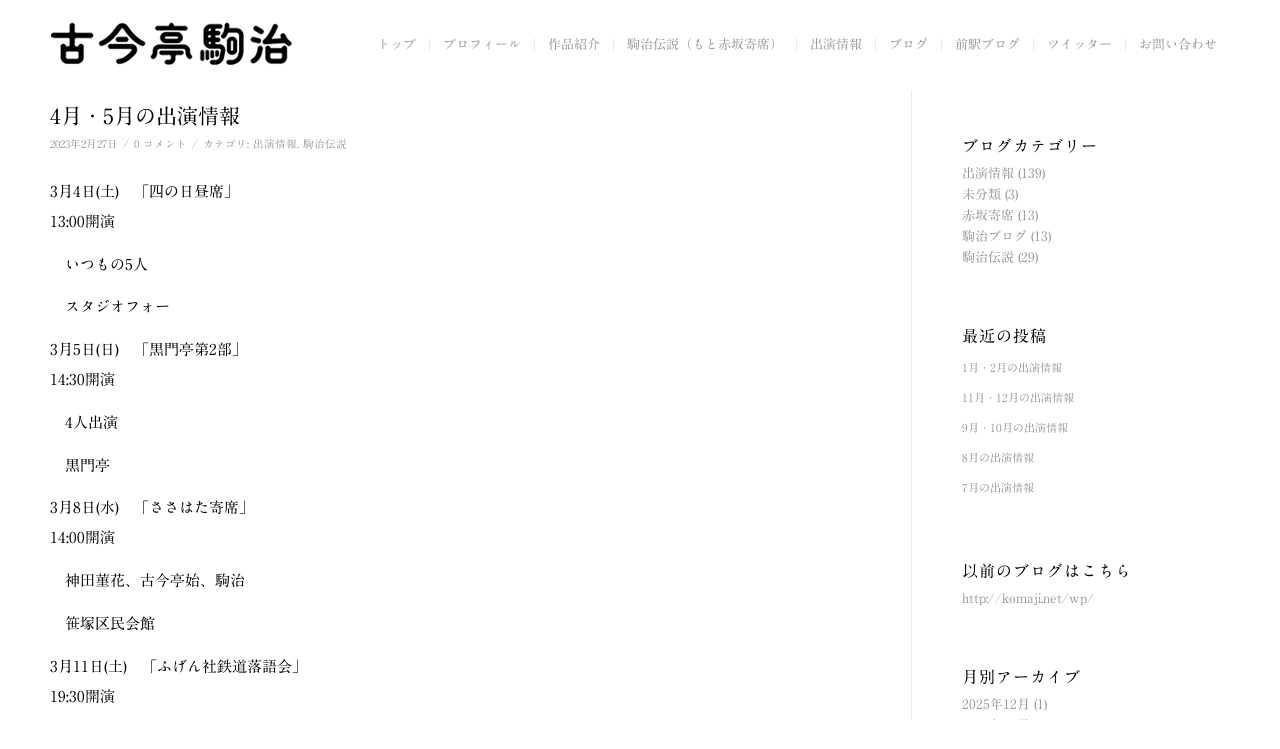

--- FILE ---
content_type: text/html; charset=UTF-8
request_url: https://komaji.net/date/2023/02/
body_size: 14832
content:
<!DOCTYPE html>
<html dir="ltr" lang="ja"
	prefix="og: https://ogp.me/ns#"  class="html_stretched responsive av-preloader-disabled av-default-lightbox  html_header_top html_logo_left html_main_nav_header html_menu_right html_slim html_header_sticky html_header_shrinking_disabled html_mobile_menu_tablet html_header_searchicon_disabled html_content_align_center html_header_unstick_top_disabled html_header_stretch_disabled html_minimal_header html_av-overlay-side html_av-overlay-side-classic html_av-submenu-noclone html_entry_id_9717 av-no-preview html_text_menu_active ">
<head>
<meta charset="UTF-8" />
<meta name="robots" content="noindex, follow" />


<!-- mobile setting -->
<meta name="viewport" content="width=device-width, initial-scale=1, maximum-scale=1">

<!-- Scripts/CSS and wp_head hook -->
<title>2月, 2023 | 古今亭駒治</title>

		<!-- All in One SEO 4.3.8 - aioseo.com -->
		<meta name="robots" content="noindex, max-snippet:-1, max-image-preview:large, max-video-preview:-1" />
		<link rel="canonical" href="https://komaji.net/date/2023/02/" />
		<meta name="generator" content="All in One SEO (AIOSEO) 4.3.8" />
		<script type="application/ld+json" class="aioseo-schema">
			{"@context":"https:\/\/schema.org","@graph":[{"@type":"BreadcrumbList","@id":"https:\/\/komaji.net\/date\/2023\/02\/#breadcrumblist","itemListElement":[{"@type":"ListItem","@id":"https:\/\/komaji.net\/#listItem","position":1,"item":{"@type":"WebPage","@id":"https:\/\/komaji.net\/","name":"\u30db\u30fc\u30e0","url":"https:\/\/komaji.net\/"},"nextItem":"https:\/\/komaji.net\/date\/2023\/#listItem"},{"@type":"ListItem","@id":"https:\/\/komaji.net\/date\/2023\/#listItem","position":2,"item":{"@type":"WebPage","@id":"https:\/\/komaji.net\/date\/2023\/","name":"2023","url":"https:\/\/komaji.net\/date\/2023\/"},"nextItem":"https:\/\/komaji.net\/date\/2023\/02\/#listItem","previousItem":"https:\/\/komaji.net\/#listItem"},{"@type":"ListItem","@id":"https:\/\/komaji.net\/date\/2023\/02\/#listItem","position":3,"item":{"@type":"WebPage","@id":"https:\/\/komaji.net\/date\/2023\/02\/","name":"2\u6708, 2023","url":"https:\/\/komaji.net\/date\/2023\/02\/"},"previousItem":"https:\/\/komaji.net\/date\/2023\/#listItem"}]},{"@type":"CollectionPage","@id":"https:\/\/komaji.net\/date\/2023\/02\/#collectionpage","url":"https:\/\/komaji.net\/date\/2023\/02\/","name":"2\u6708, 2023 | \u53e4\u4eca\u4ead\u99d2\u6cbb","inLanguage":"ja","isPartOf":{"@id":"https:\/\/komaji.net\/#website"},"breadcrumb":{"@id":"https:\/\/komaji.net\/date\/2023\/02\/#breadcrumblist"}},{"@type":"Organization","@id":"https:\/\/komaji.net\/#organization","name":"\u53e4\u4eca\u4ead\u99d2\u6cbb","url":"https:\/\/komaji.net\/"},{"@type":"WebSite","@id":"https:\/\/komaji.net\/#website","url":"https:\/\/komaji.net\/","name":"\u53e4\u4eca\u4ead\u99d2\u6cbb","inLanguage":"ja","publisher":{"@id":"https:\/\/komaji.net\/#organization"}}]}
		</script>
		<!-- All in One SEO -->

<link rel='dns-prefetch' href='//webfonts.xserver.jp' />
<link rel="alternate" type="application/rss+xml" title="古今亭駒治 &raquo; フィード" href="https://komaji.net/feed/" />
<link rel="alternate" type="application/rss+xml" title="古今亭駒治 &raquo; コメントフィード" href="https://komaji.net/comments/feed/" />
<style id='wp-img-auto-sizes-contain-inline-css' type='text/css'>
img:is([sizes=auto i],[sizes^="auto," i]){contain-intrinsic-size:3000px 1500px}
/*# sourceURL=wp-img-auto-sizes-contain-inline-css */
</style>
<style id='wp-emoji-styles-inline-css' type='text/css'>

	img.wp-smiley, img.emoji {
		display: inline !important;
		border: none !important;
		box-shadow: none !important;
		height: 1em !important;
		width: 1em !important;
		margin: 0 0.07em !important;
		vertical-align: -0.1em !important;
		background: none !important;
		padding: 0 !important;
	}
/*# sourceURL=wp-emoji-styles-inline-css */
</style>
<style id='wp-block-library-inline-css' type='text/css'>
:root{--wp-block-synced-color:#7a00df;--wp-block-synced-color--rgb:122,0,223;--wp-bound-block-color:var(--wp-block-synced-color);--wp-editor-canvas-background:#ddd;--wp-admin-theme-color:#007cba;--wp-admin-theme-color--rgb:0,124,186;--wp-admin-theme-color-darker-10:#006ba1;--wp-admin-theme-color-darker-10--rgb:0,107,160.5;--wp-admin-theme-color-darker-20:#005a87;--wp-admin-theme-color-darker-20--rgb:0,90,135;--wp-admin-border-width-focus:2px}@media (min-resolution:192dpi){:root{--wp-admin-border-width-focus:1.5px}}.wp-element-button{cursor:pointer}:root .has-very-light-gray-background-color{background-color:#eee}:root .has-very-dark-gray-background-color{background-color:#313131}:root .has-very-light-gray-color{color:#eee}:root .has-very-dark-gray-color{color:#313131}:root .has-vivid-green-cyan-to-vivid-cyan-blue-gradient-background{background:linear-gradient(135deg,#00d084,#0693e3)}:root .has-purple-crush-gradient-background{background:linear-gradient(135deg,#34e2e4,#4721fb 50%,#ab1dfe)}:root .has-hazy-dawn-gradient-background{background:linear-gradient(135deg,#faaca8,#dad0ec)}:root .has-subdued-olive-gradient-background{background:linear-gradient(135deg,#fafae1,#67a671)}:root .has-atomic-cream-gradient-background{background:linear-gradient(135deg,#fdd79a,#004a59)}:root .has-nightshade-gradient-background{background:linear-gradient(135deg,#330968,#31cdcf)}:root .has-midnight-gradient-background{background:linear-gradient(135deg,#020381,#2874fc)}:root{--wp--preset--font-size--normal:16px;--wp--preset--font-size--huge:42px}.has-regular-font-size{font-size:1em}.has-larger-font-size{font-size:2.625em}.has-normal-font-size{font-size:var(--wp--preset--font-size--normal)}.has-huge-font-size{font-size:var(--wp--preset--font-size--huge)}.has-text-align-center{text-align:center}.has-text-align-left{text-align:left}.has-text-align-right{text-align:right}.has-fit-text{white-space:nowrap!important}#end-resizable-editor-section{display:none}.aligncenter{clear:both}.items-justified-left{justify-content:flex-start}.items-justified-center{justify-content:center}.items-justified-right{justify-content:flex-end}.items-justified-space-between{justify-content:space-between}.screen-reader-text{border:0;clip-path:inset(50%);height:1px;margin:-1px;overflow:hidden;padding:0;position:absolute;width:1px;word-wrap:normal!important}.screen-reader-text:focus{background-color:#ddd;clip-path:none;color:#444;display:block;font-size:1em;height:auto;left:5px;line-height:normal;padding:15px 23px 14px;text-decoration:none;top:5px;width:auto;z-index:100000}html :where(.has-border-color){border-style:solid}html :where([style*=border-top-color]){border-top-style:solid}html :where([style*=border-right-color]){border-right-style:solid}html :where([style*=border-bottom-color]){border-bottom-style:solid}html :where([style*=border-left-color]){border-left-style:solid}html :where([style*=border-width]){border-style:solid}html :where([style*=border-top-width]){border-top-style:solid}html :where([style*=border-right-width]){border-right-style:solid}html :where([style*=border-bottom-width]){border-bottom-style:solid}html :where([style*=border-left-width]){border-left-style:solid}html :where(img[class*=wp-image-]){height:auto;max-width:100%}:where(figure){margin:0 0 1em}html :where(.is-position-sticky){--wp-admin--admin-bar--position-offset:var(--wp-admin--admin-bar--height,0px)}@media screen and (max-width:600px){html :where(.is-position-sticky){--wp-admin--admin-bar--position-offset:0px}}

/*# sourceURL=wp-block-library-inline-css */
</style><style id='global-styles-inline-css' type='text/css'>
:root{--wp--preset--aspect-ratio--square: 1;--wp--preset--aspect-ratio--4-3: 4/3;--wp--preset--aspect-ratio--3-4: 3/4;--wp--preset--aspect-ratio--3-2: 3/2;--wp--preset--aspect-ratio--2-3: 2/3;--wp--preset--aspect-ratio--16-9: 16/9;--wp--preset--aspect-ratio--9-16: 9/16;--wp--preset--color--black: #000000;--wp--preset--color--cyan-bluish-gray: #abb8c3;--wp--preset--color--white: #ffffff;--wp--preset--color--pale-pink: #f78da7;--wp--preset--color--vivid-red: #cf2e2e;--wp--preset--color--luminous-vivid-orange: #ff6900;--wp--preset--color--luminous-vivid-amber: #fcb900;--wp--preset--color--light-green-cyan: #7bdcb5;--wp--preset--color--vivid-green-cyan: #00d084;--wp--preset--color--pale-cyan-blue: #8ed1fc;--wp--preset--color--vivid-cyan-blue: #0693e3;--wp--preset--color--vivid-purple: #9b51e0;--wp--preset--gradient--vivid-cyan-blue-to-vivid-purple: linear-gradient(135deg,rgb(6,147,227) 0%,rgb(155,81,224) 100%);--wp--preset--gradient--light-green-cyan-to-vivid-green-cyan: linear-gradient(135deg,rgb(122,220,180) 0%,rgb(0,208,130) 100%);--wp--preset--gradient--luminous-vivid-amber-to-luminous-vivid-orange: linear-gradient(135deg,rgb(252,185,0) 0%,rgb(255,105,0) 100%);--wp--preset--gradient--luminous-vivid-orange-to-vivid-red: linear-gradient(135deg,rgb(255,105,0) 0%,rgb(207,46,46) 100%);--wp--preset--gradient--very-light-gray-to-cyan-bluish-gray: linear-gradient(135deg,rgb(238,238,238) 0%,rgb(169,184,195) 100%);--wp--preset--gradient--cool-to-warm-spectrum: linear-gradient(135deg,rgb(74,234,220) 0%,rgb(151,120,209) 20%,rgb(207,42,186) 40%,rgb(238,44,130) 60%,rgb(251,105,98) 80%,rgb(254,248,76) 100%);--wp--preset--gradient--blush-light-purple: linear-gradient(135deg,rgb(255,206,236) 0%,rgb(152,150,240) 100%);--wp--preset--gradient--blush-bordeaux: linear-gradient(135deg,rgb(254,205,165) 0%,rgb(254,45,45) 50%,rgb(107,0,62) 100%);--wp--preset--gradient--luminous-dusk: linear-gradient(135deg,rgb(255,203,112) 0%,rgb(199,81,192) 50%,rgb(65,88,208) 100%);--wp--preset--gradient--pale-ocean: linear-gradient(135deg,rgb(255,245,203) 0%,rgb(182,227,212) 50%,rgb(51,167,181) 100%);--wp--preset--gradient--electric-grass: linear-gradient(135deg,rgb(202,248,128) 0%,rgb(113,206,126) 100%);--wp--preset--gradient--midnight: linear-gradient(135deg,rgb(2,3,129) 0%,rgb(40,116,252) 100%);--wp--preset--font-size--small: 13px;--wp--preset--font-size--medium: 20px;--wp--preset--font-size--large: 36px;--wp--preset--font-size--x-large: 42px;--wp--preset--spacing--20: 0.44rem;--wp--preset--spacing--30: 0.67rem;--wp--preset--spacing--40: 1rem;--wp--preset--spacing--50: 1.5rem;--wp--preset--spacing--60: 2.25rem;--wp--preset--spacing--70: 3.38rem;--wp--preset--spacing--80: 5.06rem;--wp--preset--shadow--natural: 6px 6px 9px rgba(0, 0, 0, 0.2);--wp--preset--shadow--deep: 12px 12px 50px rgba(0, 0, 0, 0.4);--wp--preset--shadow--sharp: 6px 6px 0px rgba(0, 0, 0, 0.2);--wp--preset--shadow--outlined: 6px 6px 0px -3px rgb(255, 255, 255), 6px 6px rgb(0, 0, 0);--wp--preset--shadow--crisp: 6px 6px 0px rgb(0, 0, 0);}:where(.is-layout-flex){gap: 0.5em;}:where(.is-layout-grid){gap: 0.5em;}body .is-layout-flex{display: flex;}.is-layout-flex{flex-wrap: wrap;align-items: center;}.is-layout-flex > :is(*, div){margin: 0;}body .is-layout-grid{display: grid;}.is-layout-grid > :is(*, div){margin: 0;}:where(.wp-block-columns.is-layout-flex){gap: 2em;}:where(.wp-block-columns.is-layout-grid){gap: 2em;}:where(.wp-block-post-template.is-layout-flex){gap: 1.25em;}:where(.wp-block-post-template.is-layout-grid){gap: 1.25em;}.has-black-color{color: var(--wp--preset--color--black) !important;}.has-cyan-bluish-gray-color{color: var(--wp--preset--color--cyan-bluish-gray) !important;}.has-white-color{color: var(--wp--preset--color--white) !important;}.has-pale-pink-color{color: var(--wp--preset--color--pale-pink) !important;}.has-vivid-red-color{color: var(--wp--preset--color--vivid-red) !important;}.has-luminous-vivid-orange-color{color: var(--wp--preset--color--luminous-vivid-orange) !important;}.has-luminous-vivid-amber-color{color: var(--wp--preset--color--luminous-vivid-amber) !important;}.has-light-green-cyan-color{color: var(--wp--preset--color--light-green-cyan) !important;}.has-vivid-green-cyan-color{color: var(--wp--preset--color--vivid-green-cyan) !important;}.has-pale-cyan-blue-color{color: var(--wp--preset--color--pale-cyan-blue) !important;}.has-vivid-cyan-blue-color{color: var(--wp--preset--color--vivid-cyan-blue) !important;}.has-vivid-purple-color{color: var(--wp--preset--color--vivid-purple) !important;}.has-black-background-color{background-color: var(--wp--preset--color--black) !important;}.has-cyan-bluish-gray-background-color{background-color: var(--wp--preset--color--cyan-bluish-gray) !important;}.has-white-background-color{background-color: var(--wp--preset--color--white) !important;}.has-pale-pink-background-color{background-color: var(--wp--preset--color--pale-pink) !important;}.has-vivid-red-background-color{background-color: var(--wp--preset--color--vivid-red) !important;}.has-luminous-vivid-orange-background-color{background-color: var(--wp--preset--color--luminous-vivid-orange) !important;}.has-luminous-vivid-amber-background-color{background-color: var(--wp--preset--color--luminous-vivid-amber) !important;}.has-light-green-cyan-background-color{background-color: var(--wp--preset--color--light-green-cyan) !important;}.has-vivid-green-cyan-background-color{background-color: var(--wp--preset--color--vivid-green-cyan) !important;}.has-pale-cyan-blue-background-color{background-color: var(--wp--preset--color--pale-cyan-blue) !important;}.has-vivid-cyan-blue-background-color{background-color: var(--wp--preset--color--vivid-cyan-blue) !important;}.has-vivid-purple-background-color{background-color: var(--wp--preset--color--vivid-purple) !important;}.has-black-border-color{border-color: var(--wp--preset--color--black) !important;}.has-cyan-bluish-gray-border-color{border-color: var(--wp--preset--color--cyan-bluish-gray) !important;}.has-white-border-color{border-color: var(--wp--preset--color--white) !important;}.has-pale-pink-border-color{border-color: var(--wp--preset--color--pale-pink) !important;}.has-vivid-red-border-color{border-color: var(--wp--preset--color--vivid-red) !important;}.has-luminous-vivid-orange-border-color{border-color: var(--wp--preset--color--luminous-vivid-orange) !important;}.has-luminous-vivid-amber-border-color{border-color: var(--wp--preset--color--luminous-vivid-amber) !important;}.has-light-green-cyan-border-color{border-color: var(--wp--preset--color--light-green-cyan) !important;}.has-vivid-green-cyan-border-color{border-color: var(--wp--preset--color--vivid-green-cyan) !important;}.has-pale-cyan-blue-border-color{border-color: var(--wp--preset--color--pale-cyan-blue) !important;}.has-vivid-cyan-blue-border-color{border-color: var(--wp--preset--color--vivid-cyan-blue) !important;}.has-vivid-purple-border-color{border-color: var(--wp--preset--color--vivid-purple) !important;}.has-vivid-cyan-blue-to-vivid-purple-gradient-background{background: var(--wp--preset--gradient--vivid-cyan-blue-to-vivid-purple) !important;}.has-light-green-cyan-to-vivid-green-cyan-gradient-background{background: var(--wp--preset--gradient--light-green-cyan-to-vivid-green-cyan) !important;}.has-luminous-vivid-amber-to-luminous-vivid-orange-gradient-background{background: var(--wp--preset--gradient--luminous-vivid-amber-to-luminous-vivid-orange) !important;}.has-luminous-vivid-orange-to-vivid-red-gradient-background{background: var(--wp--preset--gradient--luminous-vivid-orange-to-vivid-red) !important;}.has-very-light-gray-to-cyan-bluish-gray-gradient-background{background: var(--wp--preset--gradient--very-light-gray-to-cyan-bluish-gray) !important;}.has-cool-to-warm-spectrum-gradient-background{background: var(--wp--preset--gradient--cool-to-warm-spectrum) !important;}.has-blush-light-purple-gradient-background{background: var(--wp--preset--gradient--blush-light-purple) !important;}.has-blush-bordeaux-gradient-background{background: var(--wp--preset--gradient--blush-bordeaux) !important;}.has-luminous-dusk-gradient-background{background: var(--wp--preset--gradient--luminous-dusk) !important;}.has-pale-ocean-gradient-background{background: var(--wp--preset--gradient--pale-ocean) !important;}.has-electric-grass-gradient-background{background: var(--wp--preset--gradient--electric-grass) !important;}.has-midnight-gradient-background{background: var(--wp--preset--gradient--midnight) !important;}.has-small-font-size{font-size: var(--wp--preset--font-size--small) !important;}.has-medium-font-size{font-size: var(--wp--preset--font-size--medium) !important;}.has-large-font-size{font-size: var(--wp--preset--font-size--large) !important;}.has-x-large-font-size{font-size: var(--wp--preset--font-size--x-large) !important;}
/*# sourceURL=global-styles-inline-css */
</style>

<style id='classic-theme-styles-inline-css' type='text/css'>
/*! This file is auto-generated */
.wp-block-button__link{color:#fff;background-color:#32373c;border-radius:9999px;box-shadow:none;text-decoration:none;padding:calc(.667em + 2px) calc(1.333em + 2px);font-size:1.125em}.wp-block-file__button{background:#32373c;color:#fff;text-decoration:none}
/*# sourceURL=/wp-includes/css/classic-themes.min.css */
</style>
<link rel='stylesheet' id='contact-form-7-css' href='https://komaji.net/wp-content/plugins/contact-form-7/includes/css/styles.css?ver=5.7.7' type='text/css' media='all' />
<link rel='stylesheet' id='mediaelement-css' href='https://komaji.net/wp-includes/js/mediaelement/mediaelementplayer-legacy.min.css?ver=4.2.17' type='text/css' media='all' />
<link rel='stylesheet' id='wp-mediaelement-css' href='https://komaji.net/wp-includes/js/mediaelement/wp-mediaelement.min.css?ver=6.9' type='text/css' media='all' />
<link rel='stylesheet' id='avia-grid-css' href='https://komaji.net/wp-content/themes/enfold/css/grid.css?ver=4.2.6' type='text/css' media='all' />
<link rel='stylesheet' id='avia-base-css' href='https://komaji.net/wp-content/themes/enfold/css/base.css?ver=4.2.6' type='text/css' media='all' />
<link rel='stylesheet' id='avia-layout-css' href='https://komaji.net/wp-content/themes/enfold/css/layout.css?ver=4.2.6' type='text/css' media='all' />
<link rel='stylesheet' id='avia-scs-css' href='https://komaji.net/wp-content/themes/enfold/css/shortcodes.css?ver=4.2.6' type='text/css' media='all' />
<link rel='stylesheet' id='avia-popup-css-css' href='https://komaji.net/wp-content/themes/enfold/js/aviapopup/magnific-popup.css?ver=4.2.6' type='text/css' media='screen' />
<link rel='stylesheet' id='avia-print-css' href='https://komaji.net/wp-content/themes/enfold/css/print.css?ver=4.2.6' type='text/css' media='print' />
<link rel='stylesheet' id='avia-dynamic-css' href='https://komaji.net/wp-content/uploads/dynamic_avia/enfold_child.css?ver=60236fa2eb812' type='text/css' media='all' />
<link rel='stylesheet' id='avia-custom-css' href='https://komaji.net/wp-content/themes/enfold/css/custom.css?ver=4.2.6' type='text/css' media='all' />
<link rel='stylesheet' id='avia-style-css' href='https://komaji.net/wp-content/themes/enfold-child/style.css?ver=4.2.6' type='text/css' media='all' />
<link rel='stylesheet' id='avia-merged-styles-css' href='https://komaji.net/wp-content/uploads/dynamic_avia/avia-merged-styles-9d9b4a6c09c7fc369ac25b1d35e95edc.css?ver=6.9' type='text/css' media='all' />
<script type="text/javascript" src="https://komaji.net/wp-includes/js/jquery/jquery.min.js?ver=3.7.1" id="jquery-core-js"></script>
<script type="text/javascript" src="https://komaji.net/wp-includes/js/jquery/jquery-migrate.min.js?ver=3.4.1" id="jquery-migrate-js"></script>
<script type="text/javascript" src="//webfonts.xserver.jp/js/xserver.js?ver=1.2.4" id="typesquare_std-js"></script>
<script type="text/javascript" src="https://komaji.net/wp-content/themes/enfold/js/avia-compat.js?ver=4.2.6" id="avia-compat-js"></script>
<link rel="https://api.w.org/" href="https://komaji.net/wp-json/" /><link rel="EditURI" type="application/rsd+xml" title="RSD" href="https://komaji.net/xmlrpc.php?rsd" />
<meta name="generator" content="WordPress 6.9" />

<link rel="stylesheet" href="https://komaji.net/wp-content/plugins/count-per-day/counter.css" type="text/css" />
<style type='text/css'>#post-9717 h1,#post-9717 h2,#post-9717 h3,#post-9717 .entry-title{ font-family: "A1明朝" !important;}#post-9717.hentry,#post-9717 .komaji,#post-9717 .policy{ font-family: "A1明朝" !important;}#post-9708 h1,#post-9708 h2,#post-9708 h3,#post-9708 .entry-title{ font-family: "A1明朝" !important;}#post-9708.hentry,#post-9708 .komaji,#post-9708 .policy{ font-family: "A1明朝" !important;}</style><link rel="profile" href="http://gmpg.org/xfn/11" />
<link rel="alternate" type="application/rss+xml" title="古今亭駒治 RSS2 Feed" href="https://komaji.net/feed/" />
<link rel="pingback" href="https://komaji.net/xmlrpc.php" />
<!--[if lt IE 9]><script src="https://komaji.net/wp-content/themes/enfold/js/html5shiv.js"></script><![endif]-->

		<style type="text/css" id="wp-custom-css">
			.grecaptcha-badge { visibility: hidden; }		</style>
		

<!--
Debugging Info for Theme support: 

Theme: Enfold
Version: 4.2.6
Installed: enfold
AviaFramework Version: 4.6
AviaBuilder Version: 0.9.5
- - - - - - - - - - -
ChildTheme: Enfold Child
ChildTheme Version: 1.0
ChildTheme Installed: enfold

ML:200-PU:11-PLA:10
WP:6.9
Updates: enabled
-->

<style type='text/css'>
@font-face {font-family: 'entypo-fontello'; font-weight: normal; font-style: normal;
src: url('https://komaji.net/wp-content/themes/enfold/config-templatebuilder/avia-template-builder/assets/fonts/entypo-fontello.eot?v=3');
src: url('https://komaji.net/wp-content/themes/enfold/config-templatebuilder/avia-template-builder/assets/fonts/entypo-fontello.eot?v=3#iefix') format('embedded-opentype'), 
url('https://komaji.net/wp-content/themes/enfold/config-templatebuilder/avia-template-builder/assets/fonts/entypo-fontello.woff?v=3') format('woff'), 
url('https://komaji.net/wp-content/themes/enfold/config-templatebuilder/avia-template-builder/assets/fonts/entypo-fontello.ttf?v=3') format('truetype'), 
url('https://komaji.net/wp-content/themes/enfold/config-templatebuilder/avia-template-builder/assets/fonts/entypo-fontello.svg?v=3#entypo-fontello') format('svg');
} #top .avia-font-entypo-fontello, body .avia-font-entypo-fontello, html body [data-av_iconfont='entypo-fontello']:before{ font-family: 'entypo-fontello'; }
</style>
</head>




<body id="top" class="archive date wp-theme-enfold wp-child-theme-enfold-child stretched helvetica-neue-websave _helvetica_neue " itemscope="itemscope" itemtype="https://schema.org/WebPage" >

	
	<div id='wrap_all'>

	
<header id='header' class='all_colors header_color light_bg_color  av_header_top av_logo_left av_main_nav_header av_menu_right av_slim av_header_sticky av_header_shrinking_disabled av_header_stretch_disabled av_mobile_menu_tablet av_header_searchicon_disabled av_header_unstick_top_disabled av_seperator_small_border av_minimal_header av_bottom_nav_disabled '  role="banner" itemscope="itemscope" itemtype="https://schema.org/WPHeader" >

		<div  id='header_main' class='container_wrap container_wrap_logo'>
	
        <div class='container av-logo-container'><div class='inner-container'><span class='logo'><a href='https://komaji.net/'><img height='100' width='300' src='http://komaji.net/wp-content/uploads/2019/08/logo2.png' alt='古今亭駒治' /></a></span><nav class='main_menu' data-selectname='Select a page'  role="navigation" itemscope="itemscope" itemtype="https://schema.org/SiteNavigationElement" ><div class="avia-menu av-main-nav-wrap"><ul id="avia-menu" class="menu av-main-nav"><li id="menu-item-58" class="menu-item menu-item-type-post_type menu-item-object-page menu-item-home menu-item-top-level menu-item-top-level-1"><a href="https://komaji.net/" itemprop="url"><span class="avia-bullet"></span><span class="avia-menu-text">トップ</span><span class="avia-menu-fx"><span class="avia-arrow-wrap"><span class="avia-arrow"></span></span></span></a></li>
<li id="menu-item-59" class="menu-item menu-item-type-post_type menu-item-object-page menu-item-top-level menu-item-top-level-2"><a href="https://komaji.net/profile/" itemprop="url"><span class="avia-bullet"></span><span class="avia-menu-text">プロフィール</span><span class="avia-menu-fx"><span class="avia-arrow-wrap"><span class="avia-arrow"></span></span></span></a></li>
<li id="menu-item-60" class="menu-item menu-item-type-post_type menu-item-object-page menu-item-has-children menu-item-top-level menu-item-top-level-3"><a href="https://komaji.net/works/" itemprop="url"><span class="avia-bullet"></span><span class="avia-menu-text">作品紹介</span><span class="avia-menu-fx"><span class="avia-arrow-wrap"><span class="avia-arrow"></span></span></span></a>


<ul class="sub-menu">
	<li id="menu-item-63" class="menu-item menu-item-type-post_type menu-item-object-page"><a href="https://komaji.net/works/shinsakurakugo/" itemprop="url"><span class="avia-bullet"></span><span class="avia-menu-text">新作落語</span></a></li>
	<li id="menu-item-62" class="menu-item menu-item-type-post_type menu-item-object-page"><a href="https://komaji.net/works/tetsudourakugo/" itemprop="url"><span class="avia-bullet"></span><span class="avia-menu-text">鉄道落語</span></a></li>
	<li id="menu-item-61" class="menu-item menu-item-type-post_type menu-item-object-page"><a href="https://komaji.net/works/baseballrakugo/" itemprop="url"><span class="avia-bullet"></span><span class="avia-menu-text">野球落語</span></a></li>
</ul>
</li>
<li id="menu-item-64" class="menu-item menu-item-type-post_type menu-item-object-page menu-item-top-level menu-item-top-level-4"><a href="https://komaji.net/akasakayose/" itemprop="url"><span class="avia-bullet"></span><span class="avia-menu-text">駒治伝説（もと赤坂寄席）</span><span class="avia-menu-fx"><span class="avia-arrow-wrap"><span class="avia-arrow"></span></span></span></a></li>
<li id="menu-item-65" class="menu-item menu-item-type-taxonomy menu-item-object-category menu-item-top-level menu-item-top-level-5"><a href="https://komaji.net/category/schedule/" itemprop="url"><span class="avia-bullet"></span><span class="avia-menu-text">出演情報</span><span class="avia-menu-fx"><span class="avia-arrow-wrap"><span class="avia-arrow"></span></span></span></a></li>
<li id="menu-item-68" class="menu-item menu-item-type-post_type menu-item-object-page current_page_parent menu-item-top-level menu-item-top-level-6"><a href="https://komaji.net/blog/" itemprop="url"><span class="avia-bullet"></span><span class="avia-menu-text">ブログ</span><span class="avia-menu-fx"><span class="avia-arrow-wrap"><span class="avia-arrow"></span></span></span></a></li>
<li id="menu-item-654" class="menu-item menu-item-type-custom menu-item-object-custom menu-item-top-level menu-item-top-level-7"><a target="_blank" href="https://komajix.wordpress.com/" itemprop="url"><span class="avia-bullet"></span><span class="avia-menu-text">前駅ブログ</span><span class="avia-menu-fx"><span class="avia-arrow-wrap"><span class="avia-arrow"></span></span></span></a></li>
<li id="menu-item-697" class="menu-item menu-item-type-custom menu-item-object-custom menu-item-mega-parent  menu-item-top-level menu-item-top-level-8"><a target="_blank" href="https://twitter.com/komajix" itemprop="url"><span class="avia-bullet"></span><span class="avia-menu-text">ツイッター</span><span class="avia-menu-fx"><span class="avia-arrow-wrap"><span class="avia-arrow"></span></span></span></a></li>
<li id="menu-item-69" class="menu-item menu-item-type-post_type menu-item-object-page menu-item-top-level menu-item-top-level-9"><a href="https://komaji.net/contact/" itemprop="url"><span class="avia-bullet"></span><span class="avia-menu-text">お問い合わせ</span><span class="avia-menu-fx"><span class="avia-arrow-wrap"><span class="avia-arrow"></span></span></span></a></li>
<li class="av-burger-menu-main menu-item-avia-special ">
	        			<a href="#">
							<span class="av-hamburger av-hamburger--spin av-js-hamburger">
					        <span class="av-hamburger-box">
						          <span class="av-hamburger-inner"></span>
						          <strong>Menu</strong>
					        </span>
							</span>
						</a>
	        		   </li></ul></div></nav></div> </div> 
		<!-- end container_wrap-->
		</div>
		
		<div class='header_bg'></div>

<!-- end header -->
</header>
		
	<div id='main' class='all_colors' data-scroll-offset='88'>

	
		<div class='container_wrap container_wrap_first main_color sidebar_right'>

			<div class='container template-blog '>

				<main class='content av-content-small alpha units'  role="main" itemprop="mainContentOfPage" itemscope="itemscope" itemtype="https://schema.org/Blog" >
					
					                    

                    <article class='post-entry post-entry-type-standard post-entry-9717 post-loop-1 post-parity-odd single-small  post-9717 post type-post status-publish format-standard hentry category-schedule category-komaji-legend'  itemscope="itemscope" itemtype="https://schema.org/BlogPosting" itemprop="blogPost" ><div class='blog-meta'><a href='https://komaji.net/schedule/9717/' class='small-preview' title='4月・5月の出演情報'><span class="iconfont" aria-hidden='true' data-av_icon='' data-av_iconfont='entypo-fontello'></span></a></div><div class='entry-content-wrapper clearfix standard-content'><header class="entry-content-header"><h2 class='post-title entry-title'  itemprop="headline" >	<a href='https://komaji.net/schedule/9717/' rel='bookmark' title='Permanent Link: 4月・5月の出演情報'>4月・5月の出演情報			<span class='post-format-icon minor-meta'></span>	</a></h2><span class='post-meta-infos'><time class='date-container minor-meta updated' >2023年2月27日</time><span class='text-sep text-sep-date'>/</span><span class='comment-container minor-meta'><a href="https://komaji.net/schedule/9717/#respond" class="comments-link" >0 コメント</a></span><span class='text-sep text-sep-comment'>/</span><span class="blog-categories minor-meta">カテゴリ:  <a href="https://komaji.net/category/schedule/" rel="tag">出演情報</a>, <a href="https://komaji.net/category/komaji-legend/" rel="tag">駒治伝説</a> </span><span class="text-sep text-sep-cat">/</span><span class="blog-author minor-meta">作成者:  <span class="entry-author-link" ><span class="vcard author"><span class="fn"><a href="https://komaji.net/author/komaji/" title="komaji の投稿" rel="author">komaji</a></span></span></span></span></span></header><div class="entry-content"  itemprop="text" ><p>3月4日(土)　「四の日昼席」<br />
13:00開演</p>
<p>　いつもの5人</p>
<p>　スタジオフォー</p>
<p>3月5日(日)　「黒門亭第2部」<br />
14:30開演</p>
<p>　4人出演</p>
<p>　黒門亭</p>
<p>3月8日(水)　「ささはた寄席」<br />
14:00開演</p>
<p>　神田菫花、古今亭始、駒治</p>
<p>　笹塚区民会館</p>
<p>3月11日(土)　「ふげん社鉄道落語会」<br />
19:30開演</p>
<p>　鉄道落語2席　1席はネタおろし<br />
　熊本・鹿児島前駅ツアーのスライドショー<br />
　配信あり</p>
<p>　ふげん社</p>
<p>3月12日(日)、14日(火)、16日(木)、20日(月)<br />
　「鈴本演芸場3月中席夜の部」<br />
17:00開演</p>
<p>　トリ　春風亭百栄<br />
　<br />
　鈴本演芸場</p>
<p>3月17日(金)　「みすみ亭　ごきんじょさんの会」<br />
19:00開演</p>
<p>　駒治の地元にお越しください。</p>
<p>　みすみ亭</p>
<p>3月18日(土)　「学士会館寄席」<br />
14:00開演</p>
<p>　古今亭志ん五、駒治　落語2席ずつ</p>
<p>　学士会館</p>
<p>3月19日(日)　「大須演芸場　鉄道落語会」<br />
昼間開催</p>
<p>　名古屋・大須演芸場での鉄道落語会です。</p>
<p>　大須演芸場</p>
<p>3月21日(祝)　「つくば駒治落語会」<br />
14:00開演</p>
<p>　落語3席<br />
　配信あり</p>
<p>　ライブハウスフロッグ(つくば市天久保)</p>
<p>3月22日(水)、30日(木)　「池袋演芸場3月下席昼の部」<br />
14:00開演</p>
<p>　トリ　日替わり</p>
<p>　池袋演芸場</p>
<p>3月24日(金)　「渋谷のラジオ」<br />
13:00放送</p>
<p>　渋谷区のラジオです。<br />
　生放送です。</p>
<p>3月26日(日)　「あこまじ」<br />
18:30開演</p>
<p>　遠峰あこ、駒治</p>
<p>　道楽亭</p>
<p>4月4日(火)　「四の日昼席」<br />
13:00開演</p>
<p>　いつもの5人</p>
<p>　スタジオフォー</p>
<p>4月9日(日)　「名古屋で独演会」<br />
14:00開演</p>
<p>　年に一度の名古屋での独演会です。<br />
　名古屋駅から近いのでぜひ。</p>
<p>4月15日(土)　「第13回古今亭駒治独演会」<br />
18:45開演</p>
<p>　恒例の人形町の独演会です。<br />
　落語3席とスライドショーをお送りします。<br />
　<br />
　詳細は<a href="https://rakugo-kyokai.jp/rakugokai/detail.php?id=13485">こちら</a></p>
<p>　日本橋社会教育会館</p>
<p>4月17日(月)　「深川落語倶楽部」<br />
18:45開演</p>
<p>　たくさん出演</p>
<p>　深川江戸資料館</p>
<p>4月23日(日)　「名古屋せめだるま」<br />
昼開催</p>
<p>　せめだるまが大須演芸場に進出です。</p>
<p>　大須演芸場</p>
<p>4月30日(日)　「第9回駒治伝説」<br />
19:00開演</p>
<p>　鉄道落語、新作落語　ネタおろし2席<br />
　スペシャルゲストあり</p>
<p>　ご予約は<a href="https://komaji.net/contact/">こちら</a>。</p>
<p>　スタジオフォー</p>
</div><footer class="entry-footer"></footer><div class='post_delimiter'></div></div><div class='post_author_timeline'></div><span class='hidden'>
			<span class='av-structured-data'  itemprop="ImageObject" itemscope="itemscope" itemtype="https://schema.org/ImageObject"  itemprop='image'>
					   <span itemprop='url' >http://komaji.net/wp-content/uploads/2019/08/logo2.png</span>
					   <span itemprop='height' >0</span>
					   <span itemprop='width' >0</span>
				  </span><span class='av-structured-data'  itemprop="publisher" itemtype="https://schema.org/Organization" itemscope="itemscope" >
				<span itemprop='name'>komaji</span>
				<span itemprop='logo' itemscope itemtype='http://schema.org/ImageObject'>
				   <span itemprop='url'>http://komaji.net/wp-content/uploads/2019/08/logo2.png</span>
				 </span>
			  </span><span class='av-structured-data'  itemprop="author" itemscope="itemscope" itemtype="https://schema.org/Person" ><span itemprop='name'>komaji</span></span><span class='av-structured-data'  itemprop="datePublished" datetime="2023-02-27T19:19:03+09:00" >2023-02-27 19:19:03</span><span class='av-structured-data'  itemprop="dateModified" itemtype="https://schema.org/dateModified" >2023-02-27 19:19:03</span><span class='av-structured-data'  itemprop="mainEntityOfPage" itemtype="https://schema.org/mainEntityOfPage" ><span itemprop='name'>4月・5月の出演情報</span></span></span></article><article class='post-entry post-entry-type-standard post-entry-9708 post-loop-2 post-parity-even post-entry-last single-small  post-9708 post type-post status-publish format-standard hentry category-schedule category-komaji-legend'  itemscope="itemscope" itemtype="https://schema.org/BlogPosting" itemprop="blogPost" ><div class='blog-meta'><a href='https://komaji.net/schedule/9708/' class='small-preview' title='駒治伝説はもうすぐ'><span class="iconfont" aria-hidden='true' data-av_icon='' data-av_iconfont='entypo-fontello'></span></a></div><div class='entry-content-wrapper clearfix standard-content'><header class="entry-content-header"><h2 class='post-title entry-title'  itemprop="headline" >	<a href='https://komaji.net/schedule/9708/' rel='bookmark' title='Permanent Link: 駒治伝説はもうすぐ'>駒治伝説はもうすぐ			<span class='post-format-icon minor-meta'></span>	</a></h2><span class='post-meta-infos'><time class='date-container minor-meta updated' >2023年2月15日</time><span class='text-sep text-sep-date'>/</span><span class='comment-container minor-meta'><a href="https://komaji.net/schedule/9708/#respond" class="comments-link" >0 コメント</a></span><span class='text-sep text-sep-comment'>/</span><span class="blog-categories minor-meta">カテゴリ:  <a href="https://komaji.net/category/schedule/" rel="tag">出演情報</a>, <a href="https://komaji.net/category/komaji-legend/" rel="tag">駒治伝説</a> </span><span class="text-sep text-sep-cat">/</span><span class="blog-author minor-meta">作成者:  <span class="entry-author-link" ><span class="vcard author"><span class="fn"><a href="https://komaji.net/author/komaji/" title="komaji の投稿" rel="author">komaji</a></span></span></span></span></span></header><div class="entry-content"  itemprop="text" ><p>極寒の日々ですがみなさんはいかがお過ごしでしょうか。<br />
駒治伝説は今度の土曜日です。<br />
ネタおろしする落語を作っています。<br />
ぜひお越しください。</p>
<p>「第8回駒治伝説」</p>
<p>2月18日(土)　19時開演<br />
スタジオフォー</p>
<p>鉄道落語、新作落語　ネタおろし2席<br />
スペシャルゲストあり</p>
<p>2500円　当日2800円</p>
<p>ご予約は<a href="https://komaji.net/contact/">こちら</a>。</p>
</div><footer class="entry-footer"></footer><div class='post_delimiter'></div></div><div class='post_author_timeline'></div><span class='hidden'>
			<span class='av-structured-data'  itemprop="ImageObject" itemscope="itemscope" itemtype="https://schema.org/ImageObject"  itemprop='image'>
					   <span itemprop='url' >http://komaji.net/wp-content/uploads/2019/08/logo2.png</span>
					   <span itemprop='height' >0</span>
					   <span itemprop='width' >0</span>
				  </span><span class='av-structured-data'  itemprop="publisher" itemtype="https://schema.org/Organization" itemscope="itemscope" >
				<span itemprop='name'>komaji</span>
				<span itemprop='logo' itemscope itemtype='http://schema.org/ImageObject'>
				   <span itemprop='url'>http://komaji.net/wp-content/uploads/2019/08/logo2.png</span>
				 </span>
			  </span><span class='av-structured-data'  itemprop="author" itemscope="itemscope" itemtype="https://schema.org/Person" ><span itemprop='name'>komaji</span></span><span class='av-structured-data'  itemprop="datePublished" datetime="2023-02-15T00:21:17+09:00" >2023-02-15 00:21:17</span><span class='av-structured-data'  itemprop="dateModified" itemtype="https://schema.org/dateModified" >2023-02-15 00:21:17</span><span class='av-structured-data'  itemprop="mainEntityOfPage" itemtype="https://schema.org/mainEntityOfPage" ><span itemprop='name'>駒治伝説はもうすぐ</span></span></span></article><div class='single-small'></div>
				<!--end content-->
				</main>

				<aside class='sidebar sidebar_right smartphones_sidebar_active alpha units'  role="complementary" itemscope="itemscope" itemtype="https://schema.org/WPSideBar" ><div class='inner_sidebar extralight-border'><section id="categories-3" class="widget clearfix widget_categories"><h3 class="widgettitle">ブログカテゴリー</h3>
			<ul>
					<li class="cat-item cat-item-3"><a href="https://komaji.net/category/schedule/">出演情報</a> (139)
</li>
	<li class="cat-item cat-item-1"><a href="https://komaji.net/category/%e6%9c%aa%e5%88%86%e9%a1%9e/">未分類</a> (3)
</li>
	<li class="cat-item cat-item-4"><a href="https://komaji.net/category/akasaka/">赤坂寄席</a> (13)
</li>
	<li class="cat-item cat-item-7"><a href="https://komaji.net/category/komaji-blog/">駒治ブログ</a> (13)
</li>
	<li class="cat-item cat-item-10"><a href="https://komaji.net/category/komaji-legend/">駒治伝説</a> (29)
</li>
			</ul>

			<span class="seperator extralight-border"></span></section>
		<section id="recent-posts-3" class="widget clearfix widget_recent_entries">
		<h3 class="widgettitle">最近の投稿</h3>
		<ul>
											<li>
					<a href="https://komaji.net/komaji-blog/10875/">1月・2月の出演情報</a>
									</li>
											<li>
					<a href="https://komaji.net/schedule/10836/">11月・12月の出演情報</a>
									</li>
											<li>
					<a href="https://komaji.net/schedule/10752/">9月・10月の出演情報</a>
									</li>
											<li>
					<a href="https://komaji.net/schedule/10681/">8月の出演情報</a>
									</li>
											<li>
					<a href="https://komaji.net/schedule/10621/">7月の出演情報</a>
									</li>
					</ul>

		<span class="seperator extralight-border"></span></section><section id="custom_html-2" class="widget_text widget clearfix widget_custom_html"><h3 class="widgettitle">以前のブログはこちら</h3><div class="textwidget custom-html-widget"><a href="http://komaji.net/wp/">http://komaji.net/wp/</a></div><span class="seperator extralight-border"></span></section><section id="archives-3" class="widget clearfix widget_archive"><h3 class="widgettitle">月別アーカイブ</h3>
			<ul>
					<li><a href='https://komaji.net/date/2025/12/'>2025年12月</a>&nbsp;(1)</li>
	<li><a href='https://komaji.net/date/2025/10/'>2025年10月</a>&nbsp;(1)</li>
	<li><a href='https://komaji.net/date/2025/08/'>2025年8月</a>&nbsp;(1)</li>
	<li><a href='https://komaji.net/date/2025/07/'>2025年7月</a>&nbsp;(2)</li>
	<li><a href='https://komaji.net/date/2025/06/'>2025年6月</a>&nbsp;(1)</li>
	<li><a href='https://komaji.net/date/2025/04/'>2025年4月</a>&nbsp;(2)</li>
	<li><a href='https://komaji.net/date/2025/03/'>2025年3月</a>&nbsp;(1)</li>
	<li><a href='https://komaji.net/date/2025/01/'>2025年1月</a>&nbsp;(1)</li>
	<li><a href='https://komaji.net/date/2024/12/'>2024年12月</a>&nbsp;(1)</li>
	<li><a href='https://komaji.net/date/2024/10/'>2024年10月</a>&nbsp;(1)</li>
	<li><a href='https://komaji.net/date/2024/09/'>2024年9月</a>&nbsp;(1)</li>
	<li><a href='https://komaji.net/date/2024/08/'>2024年8月</a>&nbsp;(2)</li>
	<li><a href='https://komaji.net/date/2024/07/'>2024年7月</a>&nbsp;(1)</li>
	<li><a href='https://komaji.net/date/2024/06/'>2024年6月</a>&nbsp;(1)</li>
	<li><a href='https://komaji.net/date/2024/05/'>2024年5月</a>&nbsp;(1)</li>
	<li><a href='https://komaji.net/date/2024/03/'>2024年3月</a>&nbsp;(1)</li>
	<li><a href='https://komaji.net/date/2024/02/'>2024年2月</a>&nbsp;(1)</li>
	<li><a href='https://komaji.net/date/2023/12/'>2023年12月</a>&nbsp;(1)</li>
	<li><a href='https://komaji.net/date/2023/11/'>2023年11月</a>&nbsp;(3)</li>
	<li><a href='https://komaji.net/date/2023/09/'>2023年9月</a>&nbsp;(1)</li>
	<li><a href='https://komaji.net/date/2023/07/'>2023年7月</a>&nbsp;(3)</li>
	<li><a href='https://komaji.net/date/2023/06/'>2023年6月</a>&nbsp;(1)</li>
	<li><a href='https://komaji.net/date/2023/05/'>2023年5月</a>&nbsp;(2)</li>
	<li><a href='https://komaji.net/date/2023/02/' aria-current="page">2023年2月</a>&nbsp;(2)</li>
	<li><a href='https://komaji.net/date/2023/01/'>2023年1月</a>&nbsp;(2)</li>
	<li><a href='https://komaji.net/date/2022/11/'>2022年11月</a>&nbsp;(1)</li>
	<li><a href='https://komaji.net/date/2022/10/'>2022年10月</a>&nbsp;(1)</li>
	<li><a href='https://komaji.net/date/2022/09/'>2022年9月</a>&nbsp;(1)</li>
	<li><a href='https://komaji.net/date/2022/07/'>2022年7月</a>&nbsp;(2)</li>
	<li><a href='https://komaji.net/date/2022/06/'>2022年6月</a>&nbsp;(2)</li>
	<li><a href='https://komaji.net/date/2022/05/'>2022年5月</a>&nbsp;(4)</li>
	<li><a href='https://komaji.net/date/2022/04/'>2022年4月</a>&nbsp;(2)</li>
	<li><a href='https://komaji.net/date/2022/03/'>2022年3月</a>&nbsp;(1)</li>
	<li><a href='https://komaji.net/date/2022/02/'>2022年2月</a>&nbsp;(2)</li>
	<li><a href='https://komaji.net/date/2022/01/'>2022年1月</a>&nbsp;(2)</li>
	<li><a href='https://komaji.net/date/2021/12/'>2021年12月</a>&nbsp;(2)</li>
	<li><a href='https://komaji.net/date/2021/11/'>2021年11月</a>&nbsp;(3)</li>
	<li><a href='https://komaji.net/date/2021/10/'>2021年10月</a>&nbsp;(2)</li>
	<li><a href='https://komaji.net/date/2021/09/'>2021年9月</a>&nbsp;(4)</li>
	<li><a href='https://komaji.net/date/2021/08/'>2021年8月</a>&nbsp;(1)</li>
	<li><a href='https://komaji.net/date/2021/07/'>2021年7月</a>&nbsp;(1)</li>
	<li><a href='https://komaji.net/date/2021/06/'>2021年6月</a>&nbsp;(3)</li>
	<li><a href='https://komaji.net/date/2021/05/'>2021年5月</a>&nbsp;(1)</li>
	<li><a href='https://komaji.net/date/2021/04/'>2021年4月</a>&nbsp;(1)</li>
	<li><a href='https://komaji.net/date/2021/03/'>2021年3月</a>&nbsp;(2)</li>
	<li><a href='https://komaji.net/date/2021/02/'>2021年2月</a>&nbsp;(4)</li>
	<li><a href='https://komaji.net/date/2021/01/'>2021年1月</a>&nbsp;(3)</li>
	<li><a href='https://komaji.net/date/2020/12/'>2020年12月</a>&nbsp;(1)</li>
	<li><a href='https://komaji.net/date/2020/09/'>2020年9月</a>&nbsp;(4)</li>
	<li><a href='https://komaji.net/date/2020/08/'>2020年8月</a>&nbsp;(2)</li>
	<li><a href='https://komaji.net/date/2020/07/'>2020年7月</a>&nbsp;(6)</li>
	<li><a href='https://komaji.net/date/2020/06/'>2020年6月</a>&nbsp;(6)</li>
	<li><a href='https://komaji.net/date/2020/05/'>2020年5月</a>&nbsp;(8)</li>
	<li><a href='https://komaji.net/date/2020/04/'>2020年4月</a>&nbsp;(3)</li>
	<li><a href='https://komaji.net/date/2020/03/'>2020年3月</a>&nbsp;(6)</li>
	<li><a href='https://komaji.net/date/2020/02/'>2020年2月</a>&nbsp;(6)</li>
	<li><a href='https://komaji.net/date/2020/01/'>2020年1月</a>&nbsp;(7)</li>
	<li><a href='https://komaji.net/date/2019/12/'>2019年12月</a>&nbsp;(4)</li>
	<li><a href='https://komaji.net/date/2019/11/'>2019年11月</a>&nbsp;(2)</li>
	<li><a href='https://komaji.net/date/2019/10/'>2019年10月</a>&nbsp;(7)</li>
	<li><a href='https://komaji.net/date/2019/09/'>2019年9月</a>&nbsp;(8)</li>
	<li><a href='https://komaji.net/date/2019/08/'>2019年8月</a>&nbsp;(5)</li>
			</ul>

			<span class="seperator extralight-border"></span></section></div></aside>
			</div><!--end container-->

		</div><!-- close default .container_wrap element -->




				<div class='container_wrap footer_color' id='footer'>

					<div class='container'>

						<div class='flex_column av_one_half  first el_before_av_one_half'><section id="nav_menu-2" class="widget clearfix widget_nav_menu"><h3 class="widgettitle">メニュー</h3><div class="menu-menu2-container"><ul id="menu-menu2" class="menu"><li id="menu-item-110" class="menu-item menu-item-type-post_type menu-item-object-page menu-item-home menu-item-110"><a href="https://komaji.net/">トップ</a></li>
<li id="menu-item-109" class="menu-item menu-item-type-post_type menu-item-object-page menu-item-109"><a href="https://komaji.net/profile/">プロフィール</a></li>
<li id="menu-item-108" class="menu-item menu-item-type-post_type menu-item-object-page menu-item-108"><a href="https://komaji.net/works/">作品紹介</a></li>
<li id="menu-item-107" class="menu-item menu-item-type-post_type menu-item-object-page menu-item-107"><a href="https://komaji.net/akasakayose/">駒治伝説（もと赤坂寄席）</a></li>
<li id="menu-item-111" class="menu-item menu-item-type-custom menu-item-object-custom menu-item-111"><a href="http://komaji.net/category/schedule/">出演情報</a></li>
<li id="menu-item-105" class="menu-item menu-item-type-post_type menu-item-object-page current_page_parent menu-item-105"><a href="https://komaji.net/blog/">ブログ</a></li>
<li id="menu-item-653" class="menu-item menu-item-type-custom menu-item-object-custom menu-item-653"><a target="_blank" href="https://komajix.wordpress.com/">前駅ブログ</a></li>
<li id="menu-item-696" class="menu-item menu-item-type-custom menu-item-object-custom menu-item-696"><a target="_blank" href="https://twitter.com/komajix">ツイッター</a></li>
<li id="menu-item-106" class="menu-item menu-item-type-post_type menu-item-object-page menu-item-106"><a href="https://komaji.net/contact/">お問い合わせ</a></li>
</ul></div><span class="seperator extralight-border"></span></section></div><div class='flex_column av_one_half  el_after_av_one_half  el_before_av_one_half '><section id="custom_html-3" class="widget_text widget clearfix widget_custom_html"><div class="textwidget custom-html-widget"><iframe src="//www.facebook.com/plugins/likebox.php?href=http%3A%2F%2Fwww.facebook.com%2Fkomajix&amp;width=650&amp;height=260&amp;colorscheme=light&amp;show_faces=true&amp;border_color&amp;stream=false&amp;header=false" scrolling="no" frameborder="0" style="border:none; overflow:hidden; width:650px; height:260px;" ></iframe></div><span class="seperator extralight-border"></span></section></div>

					</div>


				<!-- ####### END FOOTER CONTAINER ####### -->
				</div>

	


			

			
				<footer class='container_wrap socket_color' id='socket'  role="contentinfo" itemscope="itemscope" itemtype="https://schema.org/WPFooter" >
                    <div class='container'>

                        <span class='copyright'>&copy; Copyright  - <a href='https://komaji.net/'>古今亭駒治</a></span>

                        
                    </div>

	            <!-- ####### END SOCKET CONTAINER ####### -->
				</footer>


					<!-- end main -->
		</div>
		
		<!-- end wrap_all --></div>

<script type="speculationrules">
{"prefetch":[{"source":"document","where":{"and":[{"href_matches":"/*"},{"not":{"href_matches":["/wp-*.php","/wp-admin/*","/wp-content/uploads/*","/wp-content/*","/wp-content/plugins/*","/wp-content/themes/enfold-child/*","/wp-content/themes/enfold/*","/*\\?(.+)"]}},{"not":{"selector_matches":"a[rel~=\"nofollow\"]"}},{"not":{"selector_matches":".no-prefetch, .no-prefetch a"}}]},"eagerness":"conservative"}]}
</script>

 <script type='text/javascript'>
 /* <![CDATA[ */  
var avia_framework_globals = avia_framework_globals || {};
    avia_framework_globals.frameworkUrl = 'https://komaji.net/wp-content/themes/enfold/framework/';
    avia_framework_globals.installedAt = 'https://komaji.net/wp-content/themes/enfold/';
    avia_framework_globals.ajaxurl = 'https://komaji.net/wp-admin/admin-ajax.php';
/* ]]> */ 
</script>
 
 <script type="text/javascript" src="https://komaji.net/wp-content/plugins/contact-form-7/includes/swv/js/index.js?ver=5.7.7" id="swv-js"></script>
<script type="text/javascript" id="contact-form-7-js-extra">
/* <![CDATA[ */
var wpcf7 = {"api":{"root":"https://komaji.net/wp-json/","namespace":"contact-form-7/v1"}};
//# sourceURL=contact-form-7-js-extra
/* ]]> */
</script>
<script type="text/javascript" src="https://komaji.net/wp-content/plugins/contact-form-7/includes/js/index.js?ver=5.7.7" id="contact-form-7-js"></script>
<script type="text/javascript" src="https://komaji.net/wp-content/themes/enfold/js/avia.js?ver=4.2.6" id="avia-default-js"></script>
<script type="text/javascript" src="https://komaji.net/wp-content/themes/enfold/js/shortcodes.js?ver=4.2.6" id="avia-shortcodes-js"></script>
<script type="text/javascript" src="https://komaji.net/wp-content/themes/enfold/js/aviapopup/jquery.magnific-popup.min.js?ver=4.2.6" id="avia-popup-js"></script>
<script type="text/javascript" id="mediaelement-core-js-before">
/* <![CDATA[ */
var mejsL10n = {"language":"ja","strings":{"mejs.download-file":"\u30d5\u30a1\u30a4\u30eb\u3092\u30c0\u30a6\u30f3\u30ed\u30fc\u30c9","mejs.install-flash":"\u3054\u5229\u7528\u306e\u30d6\u30e9\u30a6\u30b6\u30fc\u306f Flash Player \u304c\u7121\u52b9\u306b\u306a\u3063\u3066\u3044\u308b\u304b\u3001\u30a4\u30f3\u30b9\u30c8\u30fc\u30eb\u3055\u308c\u3066\u3044\u307e\u305b\u3093\u3002Flash Player \u30d7\u30e9\u30b0\u30a4\u30f3\u3092\u6709\u52b9\u306b\u3059\u308b\u304b\u3001\u6700\u65b0\u30d0\u30fc\u30b8\u30e7\u30f3\u3092 https://get.adobe.com/jp/flashplayer/ \u304b\u3089\u30a4\u30f3\u30b9\u30c8\u30fc\u30eb\u3057\u3066\u304f\u3060\u3055\u3044\u3002","mejs.fullscreen":"\u30d5\u30eb\u30b9\u30af\u30ea\u30fc\u30f3","mejs.play":"\u518d\u751f","mejs.pause":"\u505c\u6b62","mejs.time-slider":"\u30bf\u30a4\u30e0\u30b9\u30e9\u30a4\u30c0\u30fc","mejs.time-help-text":"1\u79d2\u9032\u3080\u306b\u306f\u5de6\u53f3\u77e2\u5370\u30ad\u30fc\u3092\u300110\u79d2\u9032\u3080\u306b\u306f\u4e0a\u4e0b\u77e2\u5370\u30ad\u30fc\u3092\u4f7f\u3063\u3066\u304f\u3060\u3055\u3044\u3002","mejs.live-broadcast":"\u751f\u653e\u9001","mejs.volume-help-text":"\u30dc\u30ea\u30e5\u30fc\u30e0\u8abf\u7bc0\u306b\u306f\u4e0a\u4e0b\u77e2\u5370\u30ad\u30fc\u3092\u4f7f\u3063\u3066\u304f\u3060\u3055\u3044\u3002","mejs.unmute":"\u30df\u30e5\u30fc\u30c8\u89e3\u9664","mejs.mute":"\u30df\u30e5\u30fc\u30c8","mejs.volume-slider":"\u30dc\u30ea\u30e5\u30fc\u30e0\u30b9\u30e9\u30a4\u30c0\u30fc","mejs.video-player":"\u52d5\u753b\u30d7\u30ec\u30fc\u30e4\u30fc","mejs.audio-player":"\u97f3\u58f0\u30d7\u30ec\u30fc\u30e4\u30fc","mejs.captions-subtitles":"\u30ad\u30e3\u30d7\u30b7\u30e7\u30f3/\u5b57\u5e55","mejs.captions-chapters":"\u30c1\u30e3\u30d7\u30bf\u30fc","mejs.none":"\u306a\u3057","mejs.afrikaans":"\u30a2\u30d5\u30ea\u30ab\u30fc\u30f3\u30b9\u8a9e","mejs.albanian":"\u30a2\u30eb\u30d0\u30cb\u30a2\u8a9e","mejs.arabic":"\u30a2\u30e9\u30d3\u30a2\u8a9e","mejs.belarusian":"\u30d9\u30e9\u30eb\u30fc\u30b7\u8a9e","mejs.bulgarian":"\u30d6\u30eb\u30ac\u30ea\u30a2\u8a9e","mejs.catalan":"\u30ab\u30bf\u30ed\u30cb\u30a2\u8a9e","mejs.chinese":"\u4e2d\u56fd\u8a9e","mejs.chinese-simplified":"\u4e2d\u56fd\u8a9e (\u7c21\u4f53\u5b57)","mejs.chinese-traditional":"\u4e2d\u56fd\u8a9e (\u7e41\u4f53\u5b57)","mejs.croatian":"\u30af\u30ed\u30a2\u30c1\u30a2\u8a9e","mejs.czech":"\u30c1\u30a7\u30b3\u8a9e","mejs.danish":"\u30c7\u30f3\u30de\u30fc\u30af\u8a9e","mejs.dutch":"\u30aa\u30e9\u30f3\u30c0\u8a9e","mejs.english":"\u82f1\u8a9e","mejs.estonian":"\u30a8\u30b9\u30c8\u30cb\u30a2\u8a9e","mejs.filipino":"\u30d5\u30a3\u30ea\u30d4\u30f3\u8a9e","mejs.finnish":"\u30d5\u30a3\u30f3\u30e9\u30f3\u30c9\u8a9e","mejs.french":"\u30d5\u30e9\u30f3\u30b9\u8a9e","mejs.galician":"\u30ac\u30ea\u30b7\u30a2\u8a9e","mejs.german":"\u30c9\u30a4\u30c4\u8a9e","mejs.greek":"\u30ae\u30ea\u30b7\u30e3\u8a9e","mejs.haitian-creole":"\u30cf\u30a4\u30c1\u8a9e","mejs.hebrew":"\u30d8\u30d6\u30e9\u30a4\u8a9e","mejs.hindi":"\u30d2\u30f3\u30c7\u30a3\u30fc\u8a9e","mejs.hungarian":"\u30cf\u30f3\u30ac\u30ea\u30fc\u8a9e","mejs.icelandic":"\u30a2\u30a4\u30b9\u30e9\u30f3\u30c9\u8a9e","mejs.indonesian":"\u30a4\u30f3\u30c9\u30cd\u30b7\u30a2\u8a9e","mejs.irish":"\u30a2\u30a4\u30eb\u30e9\u30f3\u30c9\u8a9e","mejs.italian":"\u30a4\u30bf\u30ea\u30a2\u8a9e","mejs.japanese":"\u65e5\u672c\u8a9e","mejs.korean":"\u97d3\u56fd\u8a9e","mejs.latvian":"\u30e9\u30c8\u30d3\u30a2\u8a9e","mejs.lithuanian":"\u30ea\u30c8\u30a2\u30cb\u30a2\u8a9e","mejs.macedonian":"\u30de\u30b1\u30c9\u30cb\u30a2\u8a9e","mejs.malay":"\u30de\u30ec\u30fc\u8a9e","mejs.maltese":"\u30de\u30eb\u30bf\u8a9e","mejs.norwegian":"\u30ce\u30eb\u30a6\u30a7\u30fc\u8a9e","mejs.persian":"\u30da\u30eb\u30b7\u30a2\u8a9e","mejs.polish":"\u30dd\u30fc\u30e9\u30f3\u30c9\u8a9e","mejs.portuguese":"\u30dd\u30eb\u30c8\u30ac\u30eb\u8a9e","mejs.romanian":"\u30eb\u30fc\u30de\u30cb\u30a2\u8a9e","mejs.russian":"\u30ed\u30b7\u30a2\u8a9e","mejs.serbian":"\u30bb\u30eb\u30d3\u30a2\u8a9e","mejs.slovak":"\u30b9\u30ed\u30d0\u30ad\u30a2\u8a9e","mejs.slovenian":"\u30b9\u30ed\u30d9\u30cb\u30a2\u8a9e","mejs.spanish":"\u30b9\u30da\u30a4\u30f3\u8a9e","mejs.swahili":"\u30b9\u30ef\u30d2\u30ea\u8a9e","mejs.swedish":"\u30b9\u30a6\u30a7\u30fc\u30c7\u30f3\u8a9e","mejs.tagalog":"\u30bf\u30ac\u30ed\u30b0\u8a9e","mejs.thai":"\u30bf\u30a4\u8a9e","mejs.turkish":"\u30c8\u30eb\u30b3\u8a9e","mejs.ukrainian":"\u30a6\u30af\u30e9\u30a4\u30ca\u8a9e","mejs.vietnamese":"\u30d9\u30c8\u30ca\u30e0\u8a9e","mejs.welsh":"\u30a6\u30a7\u30fc\u30eb\u30ba\u8a9e","mejs.yiddish":"\u30a4\u30c7\u30a3\u30c3\u30b7\u30e5\u8a9e"}};
//# sourceURL=mediaelement-core-js-before
/* ]]> */
</script>
<script type="text/javascript" src="https://komaji.net/wp-includes/js/mediaelement/mediaelement-and-player.min.js?ver=4.2.17" id="mediaelement-core-js"></script>
<script type="text/javascript" src="https://komaji.net/wp-includes/js/mediaelement/mediaelement-migrate.min.js?ver=6.9" id="mediaelement-migrate-js"></script>
<script type="text/javascript" id="mediaelement-js-extra">
/* <![CDATA[ */
var _wpmejsSettings = {"pluginPath":"/wp-includes/js/mediaelement/","classPrefix":"mejs-","stretching":"responsive","audioShortcodeLibrary":"mediaelement","videoShortcodeLibrary":"mediaelement"};
//# sourceURL=mediaelement-js-extra
/* ]]> */
</script>
<script type="text/javascript" src="https://komaji.net/wp-includes/js/mediaelement/wp-mediaelement.min.js?ver=6.9" id="wp-mediaelement-js"></script>
<script type="text/javascript" src="https://www.google.com/recaptcha/api.js?render=6LfgZvcaAAAAALzXtnubMhpRZ01nPoIFN1dWa_Rn&amp;ver=3.0" id="google-recaptcha-js"></script>
<script type="text/javascript" src="https://komaji.net/wp-includes/js/dist/vendor/wp-polyfill.min.js?ver=3.15.0" id="wp-polyfill-js"></script>
<script type="text/javascript" id="wpcf7-recaptcha-js-extra">
/* <![CDATA[ */
var wpcf7_recaptcha = {"sitekey":"6LfgZvcaAAAAALzXtnubMhpRZ01nPoIFN1dWa_Rn","actions":{"homepage":"homepage","contactform":"contactform"}};
//# sourceURL=wpcf7-recaptcha-js-extra
/* ]]> */
</script>
<script type="text/javascript" src="https://komaji.net/wp-content/plugins/contact-form-7/modules/recaptcha/index.js?ver=5.7.7" id="wpcf7-recaptcha-js"></script>
<script type="text/javascript" src="https://komaji.net/wp-content/uploads/dynamic_avia/avia-footer-scripts-c8fc904331f0321fbdba896cfedb73ae.js?ver=6.9" id="avia-footer-scripts-js"></script>
<script id="wp-emoji-settings" type="application/json">
{"baseUrl":"https://s.w.org/images/core/emoji/17.0.2/72x72/","ext":".png","svgUrl":"https://s.w.org/images/core/emoji/17.0.2/svg/","svgExt":".svg","source":{"concatemoji":"https://komaji.net/wp-includes/js/wp-emoji-release.min.js?ver=6.9"}}
</script>
<script type="module">
/* <![CDATA[ */
/*! This file is auto-generated */
const a=JSON.parse(document.getElementById("wp-emoji-settings").textContent),o=(window._wpemojiSettings=a,"wpEmojiSettingsSupports"),s=["flag","emoji"];function i(e){try{var t={supportTests:e,timestamp:(new Date).valueOf()};sessionStorage.setItem(o,JSON.stringify(t))}catch(e){}}function c(e,t,n){e.clearRect(0,0,e.canvas.width,e.canvas.height),e.fillText(t,0,0);t=new Uint32Array(e.getImageData(0,0,e.canvas.width,e.canvas.height).data);e.clearRect(0,0,e.canvas.width,e.canvas.height),e.fillText(n,0,0);const a=new Uint32Array(e.getImageData(0,0,e.canvas.width,e.canvas.height).data);return t.every((e,t)=>e===a[t])}function p(e,t){e.clearRect(0,0,e.canvas.width,e.canvas.height),e.fillText(t,0,0);var n=e.getImageData(16,16,1,1);for(let e=0;e<n.data.length;e++)if(0!==n.data[e])return!1;return!0}function u(e,t,n,a){switch(t){case"flag":return n(e,"\ud83c\udff3\ufe0f\u200d\u26a7\ufe0f","\ud83c\udff3\ufe0f\u200b\u26a7\ufe0f")?!1:!n(e,"\ud83c\udde8\ud83c\uddf6","\ud83c\udde8\u200b\ud83c\uddf6")&&!n(e,"\ud83c\udff4\udb40\udc67\udb40\udc62\udb40\udc65\udb40\udc6e\udb40\udc67\udb40\udc7f","\ud83c\udff4\u200b\udb40\udc67\u200b\udb40\udc62\u200b\udb40\udc65\u200b\udb40\udc6e\u200b\udb40\udc67\u200b\udb40\udc7f");case"emoji":return!a(e,"\ud83e\u1fac8")}return!1}function f(e,t,n,a){let r;const o=(r="undefined"!=typeof WorkerGlobalScope&&self instanceof WorkerGlobalScope?new OffscreenCanvas(300,150):document.createElement("canvas")).getContext("2d",{willReadFrequently:!0}),s=(o.textBaseline="top",o.font="600 32px Arial",{});return e.forEach(e=>{s[e]=t(o,e,n,a)}),s}function r(e){var t=document.createElement("script");t.src=e,t.defer=!0,document.head.appendChild(t)}a.supports={everything:!0,everythingExceptFlag:!0},new Promise(t=>{let n=function(){try{var e=JSON.parse(sessionStorage.getItem(o));if("object"==typeof e&&"number"==typeof e.timestamp&&(new Date).valueOf()<e.timestamp+604800&&"object"==typeof e.supportTests)return e.supportTests}catch(e){}return null}();if(!n){if("undefined"!=typeof Worker&&"undefined"!=typeof OffscreenCanvas&&"undefined"!=typeof URL&&URL.createObjectURL&&"undefined"!=typeof Blob)try{var e="postMessage("+f.toString()+"("+[JSON.stringify(s),u.toString(),c.toString(),p.toString()].join(",")+"));",a=new Blob([e],{type:"text/javascript"});const r=new Worker(URL.createObjectURL(a),{name:"wpTestEmojiSupports"});return void(r.onmessage=e=>{i(n=e.data),r.terminate(),t(n)})}catch(e){}i(n=f(s,u,c,p))}t(n)}).then(e=>{for(const n in e)a.supports[n]=e[n],a.supports.everything=a.supports.everything&&a.supports[n],"flag"!==n&&(a.supports.everythingExceptFlag=a.supports.everythingExceptFlag&&a.supports[n]);var t;a.supports.everythingExceptFlag=a.supports.everythingExceptFlag&&!a.supports.flag,a.supports.everything||((t=a.source||{}).concatemoji?r(t.concatemoji):t.wpemoji&&t.twemoji&&(r(t.twemoji),r(t.wpemoji)))});
//# sourceURL=https://komaji.net/wp-includes/js/wp-emoji-loader.min.js
/* ]]> */
</script>
<a href='#top' title='Scroll to top' id='scroll-top-link' aria-hidden='true' data-av_icon='' data-av_iconfont='entypo-fontello'><span class="avia_hidden_link_text">Scroll to top</span></a>

<div id="fb-root"></div>
</body>
</html>


--- FILE ---
content_type: text/html; charset=utf-8
request_url: https://www.google.com/recaptcha/api2/anchor?ar=1&k=6LfgZvcaAAAAALzXtnubMhpRZ01nPoIFN1dWa_Rn&co=aHR0cHM6Ly9rb21hamkubmV0OjQ0Mw..&hl=en&v=PoyoqOPhxBO7pBk68S4YbpHZ&size=invisible&anchor-ms=20000&execute-ms=30000&cb=pdlq0jaf4ow5
body_size: 48635
content:
<!DOCTYPE HTML><html dir="ltr" lang="en"><head><meta http-equiv="Content-Type" content="text/html; charset=UTF-8">
<meta http-equiv="X-UA-Compatible" content="IE=edge">
<title>reCAPTCHA</title>
<style type="text/css">
/* cyrillic-ext */
@font-face {
  font-family: 'Roboto';
  font-style: normal;
  font-weight: 400;
  font-stretch: 100%;
  src: url(//fonts.gstatic.com/s/roboto/v48/KFO7CnqEu92Fr1ME7kSn66aGLdTylUAMa3GUBHMdazTgWw.woff2) format('woff2');
  unicode-range: U+0460-052F, U+1C80-1C8A, U+20B4, U+2DE0-2DFF, U+A640-A69F, U+FE2E-FE2F;
}
/* cyrillic */
@font-face {
  font-family: 'Roboto';
  font-style: normal;
  font-weight: 400;
  font-stretch: 100%;
  src: url(//fonts.gstatic.com/s/roboto/v48/KFO7CnqEu92Fr1ME7kSn66aGLdTylUAMa3iUBHMdazTgWw.woff2) format('woff2');
  unicode-range: U+0301, U+0400-045F, U+0490-0491, U+04B0-04B1, U+2116;
}
/* greek-ext */
@font-face {
  font-family: 'Roboto';
  font-style: normal;
  font-weight: 400;
  font-stretch: 100%;
  src: url(//fonts.gstatic.com/s/roboto/v48/KFO7CnqEu92Fr1ME7kSn66aGLdTylUAMa3CUBHMdazTgWw.woff2) format('woff2');
  unicode-range: U+1F00-1FFF;
}
/* greek */
@font-face {
  font-family: 'Roboto';
  font-style: normal;
  font-weight: 400;
  font-stretch: 100%;
  src: url(//fonts.gstatic.com/s/roboto/v48/KFO7CnqEu92Fr1ME7kSn66aGLdTylUAMa3-UBHMdazTgWw.woff2) format('woff2');
  unicode-range: U+0370-0377, U+037A-037F, U+0384-038A, U+038C, U+038E-03A1, U+03A3-03FF;
}
/* math */
@font-face {
  font-family: 'Roboto';
  font-style: normal;
  font-weight: 400;
  font-stretch: 100%;
  src: url(//fonts.gstatic.com/s/roboto/v48/KFO7CnqEu92Fr1ME7kSn66aGLdTylUAMawCUBHMdazTgWw.woff2) format('woff2');
  unicode-range: U+0302-0303, U+0305, U+0307-0308, U+0310, U+0312, U+0315, U+031A, U+0326-0327, U+032C, U+032F-0330, U+0332-0333, U+0338, U+033A, U+0346, U+034D, U+0391-03A1, U+03A3-03A9, U+03B1-03C9, U+03D1, U+03D5-03D6, U+03F0-03F1, U+03F4-03F5, U+2016-2017, U+2034-2038, U+203C, U+2040, U+2043, U+2047, U+2050, U+2057, U+205F, U+2070-2071, U+2074-208E, U+2090-209C, U+20D0-20DC, U+20E1, U+20E5-20EF, U+2100-2112, U+2114-2115, U+2117-2121, U+2123-214F, U+2190, U+2192, U+2194-21AE, U+21B0-21E5, U+21F1-21F2, U+21F4-2211, U+2213-2214, U+2216-22FF, U+2308-230B, U+2310, U+2319, U+231C-2321, U+2336-237A, U+237C, U+2395, U+239B-23B7, U+23D0, U+23DC-23E1, U+2474-2475, U+25AF, U+25B3, U+25B7, U+25BD, U+25C1, U+25CA, U+25CC, U+25FB, U+266D-266F, U+27C0-27FF, U+2900-2AFF, U+2B0E-2B11, U+2B30-2B4C, U+2BFE, U+3030, U+FF5B, U+FF5D, U+1D400-1D7FF, U+1EE00-1EEFF;
}
/* symbols */
@font-face {
  font-family: 'Roboto';
  font-style: normal;
  font-weight: 400;
  font-stretch: 100%;
  src: url(//fonts.gstatic.com/s/roboto/v48/KFO7CnqEu92Fr1ME7kSn66aGLdTylUAMaxKUBHMdazTgWw.woff2) format('woff2');
  unicode-range: U+0001-000C, U+000E-001F, U+007F-009F, U+20DD-20E0, U+20E2-20E4, U+2150-218F, U+2190, U+2192, U+2194-2199, U+21AF, U+21E6-21F0, U+21F3, U+2218-2219, U+2299, U+22C4-22C6, U+2300-243F, U+2440-244A, U+2460-24FF, U+25A0-27BF, U+2800-28FF, U+2921-2922, U+2981, U+29BF, U+29EB, U+2B00-2BFF, U+4DC0-4DFF, U+FFF9-FFFB, U+10140-1018E, U+10190-1019C, U+101A0, U+101D0-101FD, U+102E0-102FB, U+10E60-10E7E, U+1D2C0-1D2D3, U+1D2E0-1D37F, U+1F000-1F0FF, U+1F100-1F1AD, U+1F1E6-1F1FF, U+1F30D-1F30F, U+1F315, U+1F31C, U+1F31E, U+1F320-1F32C, U+1F336, U+1F378, U+1F37D, U+1F382, U+1F393-1F39F, U+1F3A7-1F3A8, U+1F3AC-1F3AF, U+1F3C2, U+1F3C4-1F3C6, U+1F3CA-1F3CE, U+1F3D4-1F3E0, U+1F3ED, U+1F3F1-1F3F3, U+1F3F5-1F3F7, U+1F408, U+1F415, U+1F41F, U+1F426, U+1F43F, U+1F441-1F442, U+1F444, U+1F446-1F449, U+1F44C-1F44E, U+1F453, U+1F46A, U+1F47D, U+1F4A3, U+1F4B0, U+1F4B3, U+1F4B9, U+1F4BB, U+1F4BF, U+1F4C8-1F4CB, U+1F4D6, U+1F4DA, U+1F4DF, U+1F4E3-1F4E6, U+1F4EA-1F4ED, U+1F4F7, U+1F4F9-1F4FB, U+1F4FD-1F4FE, U+1F503, U+1F507-1F50B, U+1F50D, U+1F512-1F513, U+1F53E-1F54A, U+1F54F-1F5FA, U+1F610, U+1F650-1F67F, U+1F687, U+1F68D, U+1F691, U+1F694, U+1F698, U+1F6AD, U+1F6B2, U+1F6B9-1F6BA, U+1F6BC, U+1F6C6-1F6CF, U+1F6D3-1F6D7, U+1F6E0-1F6EA, U+1F6F0-1F6F3, U+1F6F7-1F6FC, U+1F700-1F7FF, U+1F800-1F80B, U+1F810-1F847, U+1F850-1F859, U+1F860-1F887, U+1F890-1F8AD, U+1F8B0-1F8BB, U+1F8C0-1F8C1, U+1F900-1F90B, U+1F93B, U+1F946, U+1F984, U+1F996, U+1F9E9, U+1FA00-1FA6F, U+1FA70-1FA7C, U+1FA80-1FA89, U+1FA8F-1FAC6, U+1FACE-1FADC, U+1FADF-1FAE9, U+1FAF0-1FAF8, U+1FB00-1FBFF;
}
/* vietnamese */
@font-face {
  font-family: 'Roboto';
  font-style: normal;
  font-weight: 400;
  font-stretch: 100%;
  src: url(//fonts.gstatic.com/s/roboto/v48/KFO7CnqEu92Fr1ME7kSn66aGLdTylUAMa3OUBHMdazTgWw.woff2) format('woff2');
  unicode-range: U+0102-0103, U+0110-0111, U+0128-0129, U+0168-0169, U+01A0-01A1, U+01AF-01B0, U+0300-0301, U+0303-0304, U+0308-0309, U+0323, U+0329, U+1EA0-1EF9, U+20AB;
}
/* latin-ext */
@font-face {
  font-family: 'Roboto';
  font-style: normal;
  font-weight: 400;
  font-stretch: 100%;
  src: url(//fonts.gstatic.com/s/roboto/v48/KFO7CnqEu92Fr1ME7kSn66aGLdTylUAMa3KUBHMdazTgWw.woff2) format('woff2');
  unicode-range: U+0100-02BA, U+02BD-02C5, U+02C7-02CC, U+02CE-02D7, U+02DD-02FF, U+0304, U+0308, U+0329, U+1D00-1DBF, U+1E00-1E9F, U+1EF2-1EFF, U+2020, U+20A0-20AB, U+20AD-20C0, U+2113, U+2C60-2C7F, U+A720-A7FF;
}
/* latin */
@font-face {
  font-family: 'Roboto';
  font-style: normal;
  font-weight: 400;
  font-stretch: 100%;
  src: url(//fonts.gstatic.com/s/roboto/v48/KFO7CnqEu92Fr1ME7kSn66aGLdTylUAMa3yUBHMdazQ.woff2) format('woff2');
  unicode-range: U+0000-00FF, U+0131, U+0152-0153, U+02BB-02BC, U+02C6, U+02DA, U+02DC, U+0304, U+0308, U+0329, U+2000-206F, U+20AC, U+2122, U+2191, U+2193, U+2212, U+2215, U+FEFF, U+FFFD;
}
/* cyrillic-ext */
@font-face {
  font-family: 'Roboto';
  font-style: normal;
  font-weight: 500;
  font-stretch: 100%;
  src: url(//fonts.gstatic.com/s/roboto/v48/KFO7CnqEu92Fr1ME7kSn66aGLdTylUAMa3GUBHMdazTgWw.woff2) format('woff2');
  unicode-range: U+0460-052F, U+1C80-1C8A, U+20B4, U+2DE0-2DFF, U+A640-A69F, U+FE2E-FE2F;
}
/* cyrillic */
@font-face {
  font-family: 'Roboto';
  font-style: normal;
  font-weight: 500;
  font-stretch: 100%;
  src: url(//fonts.gstatic.com/s/roboto/v48/KFO7CnqEu92Fr1ME7kSn66aGLdTylUAMa3iUBHMdazTgWw.woff2) format('woff2');
  unicode-range: U+0301, U+0400-045F, U+0490-0491, U+04B0-04B1, U+2116;
}
/* greek-ext */
@font-face {
  font-family: 'Roboto';
  font-style: normal;
  font-weight: 500;
  font-stretch: 100%;
  src: url(//fonts.gstatic.com/s/roboto/v48/KFO7CnqEu92Fr1ME7kSn66aGLdTylUAMa3CUBHMdazTgWw.woff2) format('woff2');
  unicode-range: U+1F00-1FFF;
}
/* greek */
@font-face {
  font-family: 'Roboto';
  font-style: normal;
  font-weight: 500;
  font-stretch: 100%;
  src: url(//fonts.gstatic.com/s/roboto/v48/KFO7CnqEu92Fr1ME7kSn66aGLdTylUAMa3-UBHMdazTgWw.woff2) format('woff2');
  unicode-range: U+0370-0377, U+037A-037F, U+0384-038A, U+038C, U+038E-03A1, U+03A3-03FF;
}
/* math */
@font-face {
  font-family: 'Roboto';
  font-style: normal;
  font-weight: 500;
  font-stretch: 100%;
  src: url(//fonts.gstatic.com/s/roboto/v48/KFO7CnqEu92Fr1ME7kSn66aGLdTylUAMawCUBHMdazTgWw.woff2) format('woff2');
  unicode-range: U+0302-0303, U+0305, U+0307-0308, U+0310, U+0312, U+0315, U+031A, U+0326-0327, U+032C, U+032F-0330, U+0332-0333, U+0338, U+033A, U+0346, U+034D, U+0391-03A1, U+03A3-03A9, U+03B1-03C9, U+03D1, U+03D5-03D6, U+03F0-03F1, U+03F4-03F5, U+2016-2017, U+2034-2038, U+203C, U+2040, U+2043, U+2047, U+2050, U+2057, U+205F, U+2070-2071, U+2074-208E, U+2090-209C, U+20D0-20DC, U+20E1, U+20E5-20EF, U+2100-2112, U+2114-2115, U+2117-2121, U+2123-214F, U+2190, U+2192, U+2194-21AE, U+21B0-21E5, U+21F1-21F2, U+21F4-2211, U+2213-2214, U+2216-22FF, U+2308-230B, U+2310, U+2319, U+231C-2321, U+2336-237A, U+237C, U+2395, U+239B-23B7, U+23D0, U+23DC-23E1, U+2474-2475, U+25AF, U+25B3, U+25B7, U+25BD, U+25C1, U+25CA, U+25CC, U+25FB, U+266D-266F, U+27C0-27FF, U+2900-2AFF, U+2B0E-2B11, U+2B30-2B4C, U+2BFE, U+3030, U+FF5B, U+FF5D, U+1D400-1D7FF, U+1EE00-1EEFF;
}
/* symbols */
@font-face {
  font-family: 'Roboto';
  font-style: normal;
  font-weight: 500;
  font-stretch: 100%;
  src: url(//fonts.gstatic.com/s/roboto/v48/KFO7CnqEu92Fr1ME7kSn66aGLdTylUAMaxKUBHMdazTgWw.woff2) format('woff2');
  unicode-range: U+0001-000C, U+000E-001F, U+007F-009F, U+20DD-20E0, U+20E2-20E4, U+2150-218F, U+2190, U+2192, U+2194-2199, U+21AF, U+21E6-21F0, U+21F3, U+2218-2219, U+2299, U+22C4-22C6, U+2300-243F, U+2440-244A, U+2460-24FF, U+25A0-27BF, U+2800-28FF, U+2921-2922, U+2981, U+29BF, U+29EB, U+2B00-2BFF, U+4DC0-4DFF, U+FFF9-FFFB, U+10140-1018E, U+10190-1019C, U+101A0, U+101D0-101FD, U+102E0-102FB, U+10E60-10E7E, U+1D2C0-1D2D3, U+1D2E0-1D37F, U+1F000-1F0FF, U+1F100-1F1AD, U+1F1E6-1F1FF, U+1F30D-1F30F, U+1F315, U+1F31C, U+1F31E, U+1F320-1F32C, U+1F336, U+1F378, U+1F37D, U+1F382, U+1F393-1F39F, U+1F3A7-1F3A8, U+1F3AC-1F3AF, U+1F3C2, U+1F3C4-1F3C6, U+1F3CA-1F3CE, U+1F3D4-1F3E0, U+1F3ED, U+1F3F1-1F3F3, U+1F3F5-1F3F7, U+1F408, U+1F415, U+1F41F, U+1F426, U+1F43F, U+1F441-1F442, U+1F444, U+1F446-1F449, U+1F44C-1F44E, U+1F453, U+1F46A, U+1F47D, U+1F4A3, U+1F4B0, U+1F4B3, U+1F4B9, U+1F4BB, U+1F4BF, U+1F4C8-1F4CB, U+1F4D6, U+1F4DA, U+1F4DF, U+1F4E3-1F4E6, U+1F4EA-1F4ED, U+1F4F7, U+1F4F9-1F4FB, U+1F4FD-1F4FE, U+1F503, U+1F507-1F50B, U+1F50D, U+1F512-1F513, U+1F53E-1F54A, U+1F54F-1F5FA, U+1F610, U+1F650-1F67F, U+1F687, U+1F68D, U+1F691, U+1F694, U+1F698, U+1F6AD, U+1F6B2, U+1F6B9-1F6BA, U+1F6BC, U+1F6C6-1F6CF, U+1F6D3-1F6D7, U+1F6E0-1F6EA, U+1F6F0-1F6F3, U+1F6F7-1F6FC, U+1F700-1F7FF, U+1F800-1F80B, U+1F810-1F847, U+1F850-1F859, U+1F860-1F887, U+1F890-1F8AD, U+1F8B0-1F8BB, U+1F8C0-1F8C1, U+1F900-1F90B, U+1F93B, U+1F946, U+1F984, U+1F996, U+1F9E9, U+1FA00-1FA6F, U+1FA70-1FA7C, U+1FA80-1FA89, U+1FA8F-1FAC6, U+1FACE-1FADC, U+1FADF-1FAE9, U+1FAF0-1FAF8, U+1FB00-1FBFF;
}
/* vietnamese */
@font-face {
  font-family: 'Roboto';
  font-style: normal;
  font-weight: 500;
  font-stretch: 100%;
  src: url(//fonts.gstatic.com/s/roboto/v48/KFO7CnqEu92Fr1ME7kSn66aGLdTylUAMa3OUBHMdazTgWw.woff2) format('woff2');
  unicode-range: U+0102-0103, U+0110-0111, U+0128-0129, U+0168-0169, U+01A0-01A1, U+01AF-01B0, U+0300-0301, U+0303-0304, U+0308-0309, U+0323, U+0329, U+1EA0-1EF9, U+20AB;
}
/* latin-ext */
@font-face {
  font-family: 'Roboto';
  font-style: normal;
  font-weight: 500;
  font-stretch: 100%;
  src: url(//fonts.gstatic.com/s/roboto/v48/KFO7CnqEu92Fr1ME7kSn66aGLdTylUAMa3KUBHMdazTgWw.woff2) format('woff2');
  unicode-range: U+0100-02BA, U+02BD-02C5, U+02C7-02CC, U+02CE-02D7, U+02DD-02FF, U+0304, U+0308, U+0329, U+1D00-1DBF, U+1E00-1E9F, U+1EF2-1EFF, U+2020, U+20A0-20AB, U+20AD-20C0, U+2113, U+2C60-2C7F, U+A720-A7FF;
}
/* latin */
@font-face {
  font-family: 'Roboto';
  font-style: normal;
  font-weight: 500;
  font-stretch: 100%;
  src: url(//fonts.gstatic.com/s/roboto/v48/KFO7CnqEu92Fr1ME7kSn66aGLdTylUAMa3yUBHMdazQ.woff2) format('woff2');
  unicode-range: U+0000-00FF, U+0131, U+0152-0153, U+02BB-02BC, U+02C6, U+02DA, U+02DC, U+0304, U+0308, U+0329, U+2000-206F, U+20AC, U+2122, U+2191, U+2193, U+2212, U+2215, U+FEFF, U+FFFD;
}
/* cyrillic-ext */
@font-face {
  font-family: 'Roboto';
  font-style: normal;
  font-weight: 900;
  font-stretch: 100%;
  src: url(//fonts.gstatic.com/s/roboto/v48/KFO7CnqEu92Fr1ME7kSn66aGLdTylUAMa3GUBHMdazTgWw.woff2) format('woff2');
  unicode-range: U+0460-052F, U+1C80-1C8A, U+20B4, U+2DE0-2DFF, U+A640-A69F, U+FE2E-FE2F;
}
/* cyrillic */
@font-face {
  font-family: 'Roboto';
  font-style: normal;
  font-weight: 900;
  font-stretch: 100%;
  src: url(//fonts.gstatic.com/s/roboto/v48/KFO7CnqEu92Fr1ME7kSn66aGLdTylUAMa3iUBHMdazTgWw.woff2) format('woff2');
  unicode-range: U+0301, U+0400-045F, U+0490-0491, U+04B0-04B1, U+2116;
}
/* greek-ext */
@font-face {
  font-family: 'Roboto';
  font-style: normal;
  font-weight: 900;
  font-stretch: 100%;
  src: url(//fonts.gstatic.com/s/roboto/v48/KFO7CnqEu92Fr1ME7kSn66aGLdTylUAMa3CUBHMdazTgWw.woff2) format('woff2');
  unicode-range: U+1F00-1FFF;
}
/* greek */
@font-face {
  font-family: 'Roboto';
  font-style: normal;
  font-weight: 900;
  font-stretch: 100%;
  src: url(//fonts.gstatic.com/s/roboto/v48/KFO7CnqEu92Fr1ME7kSn66aGLdTylUAMa3-UBHMdazTgWw.woff2) format('woff2');
  unicode-range: U+0370-0377, U+037A-037F, U+0384-038A, U+038C, U+038E-03A1, U+03A3-03FF;
}
/* math */
@font-face {
  font-family: 'Roboto';
  font-style: normal;
  font-weight: 900;
  font-stretch: 100%;
  src: url(//fonts.gstatic.com/s/roboto/v48/KFO7CnqEu92Fr1ME7kSn66aGLdTylUAMawCUBHMdazTgWw.woff2) format('woff2');
  unicode-range: U+0302-0303, U+0305, U+0307-0308, U+0310, U+0312, U+0315, U+031A, U+0326-0327, U+032C, U+032F-0330, U+0332-0333, U+0338, U+033A, U+0346, U+034D, U+0391-03A1, U+03A3-03A9, U+03B1-03C9, U+03D1, U+03D5-03D6, U+03F0-03F1, U+03F4-03F5, U+2016-2017, U+2034-2038, U+203C, U+2040, U+2043, U+2047, U+2050, U+2057, U+205F, U+2070-2071, U+2074-208E, U+2090-209C, U+20D0-20DC, U+20E1, U+20E5-20EF, U+2100-2112, U+2114-2115, U+2117-2121, U+2123-214F, U+2190, U+2192, U+2194-21AE, U+21B0-21E5, U+21F1-21F2, U+21F4-2211, U+2213-2214, U+2216-22FF, U+2308-230B, U+2310, U+2319, U+231C-2321, U+2336-237A, U+237C, U+2395, U+239B-23B7, U+23D0, U+23DC-23E1, U+2474-2475, U+25AF, U+25B3, U+25B7, U+25BD, U+25C1, U+25CA, U+25CC, U+25FB, U+266D-266F, U+27C0-27FF, U+2900-2AFF, U+2B0E-2B11, U+2B30-2B4C, U+2BFE, U+3030, U+FF5B, U+FF5D, U+1D400-1D7FF, U+1EE00-1EEFF;
}
/* symbols */
@font-face {
  font-family: 'Roboto';
  font-style: normal;
  font-weight: 900;
  font-stretch: 100%;
  src: url(//fonts.gstatic.com/s/roboto/v48/KFO7CnqEu92Fr1ME7kSn66aGLdTylUAMaxKUBHMdazTgWw.woff2) format('woff2');
  unicode-range: U+0001-000C, U+000E-001F, U+007F-009F, U+20DD-20E0, U+20E2-20E4, U+2150-218F, U+2190, U+2192, U+2194-2199, U+21AF, U+21E6-21F0, U+21F3, U+2218-2219, U+2299, U+22C4-22C6, U+2300-243F, U+2440-244A, U+2460-24FF, U+25A0-27BF, U+2800-28FF, U+2921-2922, U+2981, U+29BF, U+29EB, U+2B00-2BFF, U+4DC0-4DFF, U+FFF9-FFFB, U+10140-1018E, U+10190-1019C, U+101A0, U+101D0-101FD, U+102E0-102FB, U+10E60-10E7E, U+1D2C0-1D2D3, U+1D2E0-1D37F, U+1F000-1F0FF, U+1F100-1F1AD, U+1F1E6-1F1FF, U+1F30D-1F30F, U+1F315, U+1F31C, U+1F31E, U+1F320-1F32C, U+1F336, U+1F378, U+1F37D, U+1F382, U+1F393-1F39F, U+1F3A7-1F3A8, U+1F3AC-1F3AF, U+1F3C2, U+1F3C4-1F3C6, U+1F3CA-1F3CE, U+1F3D4-1F3E0, U+1F3ED, U+1F3F1-1F3F3, U+1F3F5-1F3F7, U+1F408, U+1F415, U+1F41F, U+1F426, U+1F43F, U+1F441-1F442, U+1F444, U+1F446-1F449, U+1F44C-1F44E, U+1F453, U+1F46A, U+1F47D, U+1F4A3, U+1F4B0, U+1F4B3, U+1F4B9, U+1F4BB, U+1F4BF, U+1F4C8-1F4CB, U+1F4D6, U+1F4DA, U+1F4DF, U+1F4E3-1F4E6, U+1F4EA-1F4ED, U+1F4F7, U+1F4F9-1F4FB, U+1F4FD-1F4FE, U+1F503, U+1F507-1F50B, U+1F50D, U+1F512-1F513, U+1F53E-1F54A, U+1F54F-1F5FA, U+1F610, U+1F650-1F67F, U+1F687, U+1F68D, U+1F691, U+1F694, U+1F698, U+1F6AD, U+1F6B2, U+1F6B9-1F6BA, U+1F6BC, U+1F6C6-1F6CF, U+1F6D3-1F6D7, U+1F6E0-1F6EA, U+1F6F0-1F6F3, U+1F6F7-1F6FC, U+1F700-1F7FF, U+1F800-1F80B, U+1F810-1F847, U+1F850-1F859, U+1F860-1F887, U+1F890-1F8AD, U+1F8B0-1F8BB, U+1F8C0-1F8C1, U+1F900-1F90B, U+1F93B, U+1F946, U+1F984, U+1F996, U+1F9E9, U+1FA00-1FA6F, U+1FA70-1FA7C, U+1FA80-1FA89, U+1FA8F-1FAC6, U+1FACE-1FADC, U+1FADF-1FAE9, U+1FAF0-1FAF8, U+1FB00-1FBFF;
}
/* vietnamese */
@font-face {
  font-family: 'Roboto';
  font-style: normal;
  font-weight: 900;
  font-stretch: 100%;
  src: url(//fonts.gstatic.com/s/roboto/v48/KFO7CnqEu92Fr1ME7kSn66aGLdTylUAMa3OUBHMdazTgWw.woff2) format('woff2');
  unicode-range: U+0102-0103, U+0110-0111, U+0128-0129, U+0168-0169, U+01A0-01A1, U+01AF-01B0, U+0300-0301, U+0303-0304, U+0308-0309, U+0323, U+0329, U+1EA0-1EF9, U+20AB;
}
/* latin-ext */
@font-face {
  font-family: 'Roboto';
  font-style: normal;
  font-weight: 900;
  font-stretch: 100%;
  src: url(//fonts.gstatic.com/s/roboto/v48/KFO7CnqEu92Fr1ME7kSn66aGLdTylUAMa3KUBHMdazTgWw.woff2) format('woff2');
  unicode-range: U+0100-02BA, U+02BD-02C5, U+02C7-02CC, U+02CE-02D7, U+02DD-02FF, U+0304, U+0308, U+0329, U+1D00-1DBF, U+1E00-1E9F, U+1EF2-1EFF, U+2020, U+20A0-20AB, U+20AD-20C0, U+2113, U+2C60-2C7F, U+A720-A7FF;
}
/* latin */
@font-face {
  font-family: 'Roboto';
  font-style: normal;
  font-weight: 900;
  font-stretch: 100%;
  src: url(//fonts.gstatic.com/s/roboto/v48/KFO7CnqEu92Fr1ME7kSn66aGLdTylUAMa3yUBHMdazQ.woff2) format('woff2');
  unicode-range: U+0000-00FF, U+0131, U+0152-0153, U+02BB-02BC, U+02C6, U+02DA, U+02DC, U+0304, U+0308, U+0329, U+2000-206F, U+20AC, U+2122, U+2191, U+2193, U+2212, U+2215, U+FEFF, U+FFFD;
}

</style>
<link rel="stylesheet" type="text/css" href="https://www.gstatic.com/recaptcha/releases/PoyoqOPhxBO7pBk68S4YbpHZ/styles__ltr.css">
<script nonce="t7hp2_5lcME4iQJ73lnIgA" type="text/javascript">window['__recaptcha_api'] = 'https://www.google.com/recaptcha/api2/';</script>
<script type="text/javascript" src="https://www.gstatic.com/recaptcha/releases/PoyoqOPhxBO7pBk68S4YbpHZ/recaptcha__en.js" nonce="t7hp2_5lcME4iQJ73lnIgA">
      
    </script></head>
<body><div id="rc-anchor-alert" class="rc-anchor-alert"></div>
<input type="hidden" id="recaptcha-token" value="[base64]">
<script type="text/javascript" nonce="t7hp2_5lcME4iQJ73lnIgA">
      recaptcha.anchor.Main.init("[\x22ainput\x22,[\x22bgdata\x22,\x22\x22,\[base64]/[base64]/MjU1Ong/[base64]/[base64]/[base64]/[base64]/[base64]/[base64]/[base64]/[base64]/[base64]/[base64]/[base64]/[base64]/[base64]/[base64]/[base64]\\u003d\x22,\[base64]\\u003d\x22,\x22bsKSw6bCtAVJFVHDsSgswqAsw4LDq8OjYyRhwrzCuWNxw6jCjMOKD8Ole8KVRApCw7DDkzrCqknConFQScKqw6BtaTEbwqB4fibCnTcKesKEwpbCrxFRw6fCgDfCj8O9wqjDiBPDvcK3MMK0w7XCoyPDgMOuwozCnH7Cvz9QwrUVwocaBG/Co8Oxw5zDgMOzXsOvDjHCnMOyXSQ6w6MqXjvDmwHCgVkrOMO6Z3/DvELCs8KGwoPChsKXeFIjwrzDl8KIwpwZw4cJw6nDpDXCksK8w4RUw6F9w6FlwrJuMMK5LVTDtsONwpbDpsOIHsKpw6DDr08cbMOoeVvDv3FqScKZKMOfw4JEUENFwpc5wovCq8O6TkHDiMKCOMOCAsOYw5TCszxvV8KGwrRyHn/CqifCrBXDo8KFwot3Pn7CtsKYwrLDrhJ0VsOCw7nDoMKLWGPDhsOfwq41EkVlw6smw6/DmcOeCsOyw4zCkcKmw7cGw7x4wqsQw4TDvsKDVcOqYUrCi8Kif2A9PX/[base64]/w5MnwqHCusKJC2AjwrZSThtrwr9+LsOewpdVZMOKwoXClXl2wpXDocO7w6kxXgl9N8OlVytrwqZ+KsKEw63CvcKWw4A2wpDDmWNjwr9OwpVyfQoIDcOiFk/DhAbCgsOHw78fw4Fjw7dfYnpdGMKlLiXCqMK5Z8O7DV1dSA/DjnV6wr3DkVNWLMKVw5Buwr5Tw40Pwrdad2RYHcO1asOdw5hwwq9Hw6rDpcKaAMKNwodkEAgARcKrwr1zAxwmZBMDwozDicOgK8KsNcOMACzChx/Cq8OeDcKGJ11xw4vDpsOuS8OHwqAtPcKiCXDCuMOww53ClWnCiiZFw6/Cg8OQw68qRWl2PcKoCQnCnDrCsEURwrDDncO3w5jDgCzDpyBgNgVHd8KlwqstFMO7w71RwpFpKcKPwq3DosOvw5o4w6XCgQpwMgvCpcOZw6hBXcKBw4DDhMKDw5TCiAo/[base64]/wpVHJx/CuMK2w7TDi2F/KsKww7PCvW98w6NdCX4HwqwBf0vDqnMXw4RSEm5WwqvCoHAPwpt+FcKfWzrDkiPCnsObw5fDuMKpTcKfwq0kwpfCt8Kdwpx5K8OewqTCoMOTP8KYdTHDu8OkJyXDvWZvAcK9woHChsO4DcKfU8K4wrvCq3rDjAfDgwvCoS7Cs8O/AxANw5JMw4DDisKECUnDuHHDji0Ew7bCtMKVa8K7wrMswrlEwrrCrcOkYcK/I2rCqsK2w6jDkjrCoULDmcKOw7U1XsOmEnw3csKYDcKeEMK3O2MhH8KTw4R0GnDCosKJb8OPw70nwrc5R3tNw7FGwpnCj8KHb8KzwqY9w5nDhsKKwrzDuW0ifcKAwo3DuFHDlsOIw7gnwrNFwqLCpcOjw6zCvx1Mw5VMwoV4w4XCukXDt0ZmV1NXOcKOwrwVa8O8w6/DtE3DocOBw65vSsO7E13CmcKsUWdjEwkSwo9kwoNMYFjDrsOkeBDCqMKuKwUgwpNeVsOWwr/[base64]/Cl05ycCnDon5AwrpyZjLCswlUwo/Cr8K6Jk9twp9jwpJBwr0Iw5o3KsKUeMOLwqh2woEoQyzDvDk4BcOBwqvCrzxwwogzwq3DuMO/DcOhN8O/AmQmw4E0wqjCocOAcMK/BjFxOsOgLTjDvWPDgX3DkMKCRcO2w6UHFMO4w5/[base64]/Dk3/DuMKbw4whw7ogwpILwqQCVHfCqsORH8KaOcOHKMKFaMKcwpcsw6ZddxAjQWAnw7LDtW3DtHtDwq3CpcOefAMsHzDDkcK+MTYrH8KTIB/[base64]/CvcK4LMKdQcKLwoLDjsKjBhXDnTPDlDEfwrDDucKHUD3CmjsHYn/[base64]/DlDoaFcKaw5TDlsKaC8OGwqk/w7PDncOMw7zDrMOSwqzDlMKfNAoWajwaw7doKMO9csKtWAhEbzFPw7nDv8O7wpFGwpjDux8NwrMYwoLCog/CjAluwqHDqBTCnMKIRi94W0bDosK1NsOew7ciUMKnwr/CpDzClMKtCcKdHzrDlAYjwo/[base64]/LcOCw7M6w4BPCTRww6Aow7LCmsOeI8O8wrfCvi/DpBh+SADCsMK2cSodw5PCtDfClsKtwoAkYwrDrMOyGUjCt8OxOHU6csKoQsOFw6BVdV3Dq8O5w7jDnivCoMOsb8KGasKpbcO/[base64]/Cj8Ksw7XCoMOkEsKcwog7YsKfw6gtwqfCgQgFwqpPwqvClzPDoj8pBsOLC8O6YAlvwqsiWcKFOsOLXChXElzDjQfDgkrCrh3Dl8K5csOawrnDpwhawqdyQcKuIVTCocKKw7gPY3NJw4EawoJkQsOwwoc0MG7ChwBow5hfwpc7VlJtw6/DksOqf07CsyvChsKsYMKZO8K9JkxHcMKkwojCkcKxwogsZ8KWw7QLImkZYAfDhMKOwrRDwpUzY8O0w4ZGOk96eR/CuEwsw5PCpMKGwobDmV5Tw7gYTDHCjcKdA3dow7HCisKzSABhEmXDqcOow5sqw4/DrMK4V3MhwoQZd8OxB8OnWwDDgwIpw5pkw63Dn8KGMcOtVzk2wqrDs28wwqLDoMO+wrHDvVcvRlDClsO1w5dINlpwJcK3CglAw4ZRwqZ6eHnDpcKgM8ODwoouw5gBwpFmw44RwpUBw5HCkW/CtnQmHMOuBTw2YcOHccOgExbClDMNC35TO0AbLMKqwplmw4xZw4LDssKgfMKjHMOQwpnCnMO9KxfDvcKJw6LClxt/wos1wr3CscOvGsKWIsOiFhliwqZOVMO4EG5HwoPDtB7DkUtpwqg/[base64]/wr/Dq8OBW8Odw6LCg1XDscO3w6HDssK4D8Orwo/DgQtjw5JAFcKXw4jDgURMYlLDhgNGw5DCgcK+WcOKw6PDhsKMOMKyw7s1cMOicsKmGcKVEkQSwrxLwpU5wq58wpfDgmpmwrphb2TDgHwZwpnCnsOoNRkBTVRbdWHDgsOTwqPDnBdmw4lgPA1/[base64]/UcKOVcKoOHLCo8KIw48WwqbCoS7Dl2jCiMKpw5IOQQg+HmjCnMOMwrPDmQLCicOlW8KQADM/RcKew4FFHsO/wosdQsOvwrlsVcOHFMOCw7gFBcK1L8OtwpvCqUZ1w7AoSH/Dn2fCkMKCwq3DrmgeJBTDg8O8wpwBw6/Cj8KTw5TDtmHCvjcvAxYmOMKdwoFlbcKcwoDDl8KwOcKEF8O9w7F+woXDogXCo8K1aigdChnCr8K2FcOkw7fDjsKuV1HDqh/Cux9Jw5HCicOvw78/wr3ClHXDg0zDhAFrYlYzJcKYdcO1aMOxwqYVwo0ddVbDmExrw7VPGQbDucOdwosbdMKXwqREa0Fzw4EJw7oxEsKxQRrCm3QyRMKUNDAaN8K7wqYcwobDhMOmWHPDnUbDrE/DosOdIS3CvMOcw53CpnHCjsOlwrTDoTV1wp/CpMKnBERpwrguwrgYB0jDlGR5B8KDwqZswpnDki9LwrADJ8O5T8KtwojCrsKfwrnDpW4iwqIPwpzCssOwwoDDmWLDnsKiOMKqwr3CvwBnCWI6GE3CocKHwoc7w7h7wqw5AcKyI8Kqwq3DhwvCiR1Vw7FRDD/DpsKLwqB/d1grFcKywpcwW8OxSlNNw5oDwqVdDi3CiMOtw63Cq8OoHUZYw6LDrcKZwojCpSrDmm3DvV/[base64]/DjsKrw4AHBSLDs8OxUUBjcsKlwpzCnsO1w57ChMOkwoXDucODw5nCt0xhTcK9wpRxWSkFw6/DkgjCvsORw4/DusK4U8Ogwp/[base64]/DozsWcsKpE8KYERohEVt0Km0kXRbCtDTDvQrCuMKRwrosw4HDncO/[base64]/VDTCjMKZw7wsKsKEPcOUSBlUw6R9wp/CvzrChMK0w5zDtcKZw7bCgRwpwq/Ds2MxwobDo8KDQMKEw7bCn8KkcGrDh8OYV8KPBsKow75RJcOkQlDDj8KlVhnDq8Ojw7LDvcOEZsO7w4/[base64]/TGFWM8KNw63DrEdow6okwqPCqkNWw77DuGLCncO4wqTDs8Oyw4HCpMKTd8KQKMKDXMOqw4B/wq9iw5dywqrCt8Oew6wgYcKKXGrCvwTCkSHDtMKRwrvCmnXDusKFZip8VAbCpHXDqsOJAMKyHl3DpsKNOyp2b8OUfQLCssKBMMOdwrVkYX4twqXDjcKuw7nDkg4rwojDjsKrNsO7B8OIWyXDnk9oZAjDq0fClwfDtgMXwrZrGcOrw7VaAcKKS8KMHcOywpQXIT/[base64]/woTCksKrw6HDvsKMw4d8w5cqRcOzwpAIwrHCrD1IW8O9wrbCjyxWwqfCn8OHPjZew7xQwr/[base64]/CkcOVPsKOVcO4w5ASw6tMRsOKHsKEEsOJw5rClsKuw5bCoMOhJyzDkcODwpo9w4zDjFRYw6YowrTDoUBewpDCqUdmwoPDqsK2LAkmAMKew6huaEjDo0/CgsKnwpQVwqzCknfDhMKqw5gGWQZTwpgewrjDn8K3QcO7wq/DqsKgw6gpw5vCgsO4wpoULsKDwqEIw43DlgQKFwwLw73DkGQNw77Cl8K1AMOZwohKJsO/XsOAw4skwpLDuMOswqzDqALDqSfDq27DvlXCgMKBeVvDsMOIw7lgel3DrG/Ch2rDpybDix8nwp3Cu8KzAnwBwpUaw6nCksOVwoUXUMO/ScKLwpkAwo1EBcKfwr7CnMOcw6ZvQMOwaSjCsh7Dp8K4YQ/DjjpYXMOmw4VdwonCocKNHnDDuzN/[base64]/w5QhX8OLXMKyWsK7wqkIS8KfwpQ/AgXDn8KXNMKJwrfCt8OfKcKAAD/CrRpsw7x3cRHCvysxAsKnwqHCpU3DizdwBcOnQUDCuCTChMKuRcO5wrfDhH0XAcO1FsO/wqwQwrXDkVrDhB0Sw4PDtcOZUMOIOsONw7h4w5xsTsOfPwY6w58fLDvDhsK6w5N9M8OQworDtm5DKsOrwp3DmMOnwqXDgnQ2CcKVTcKkwrY6GWBNw4ERwpTDpMKpwr46dyfCnynDl8KcwolTwoxcwrnCgAt6JsKqSTtjw4vDj3/[base64]/wozCrcOZbcO0wpbDuMKtw5IReAlQwpjCh8K2w6RRVsOZd8KywqpWecKTwp1yw6XCtcOAXMOIw67DssOlUU7DlDLCpsK9w5jCmMK6TlJ+LsOmacOlwqo/wrM+BVgHCzppwrHCo03Ct8KNYhTDhX/CiUMuYHvDuCMfDsOBUcOTGXPDqWTDsMK/wq5NwrMQHxHCucKvw5EsAXTChgPDt28nOcOxw5XDgzVBw7nCn8O4HF8rw6PCjcOiV33CjGgtw696bcKAUMKDw4zDlH/Dm8K3wqjCh8Kxwrw2XsOUwpDCqjlow4nDkcO7JifCgThkAXPCgmfCqsOnw61OcjPDiGrCq8OhwrgWw53Dt2DCnH8FwpHDu33CkMO2FwcgE2rChBnDhsO4wqXCtcKebGnCiUrDh8OoUsOFw4fCkkFpw4wRGsKtbw5XfsOgw5ITwo7DtWFQRsKoGTJ8wpzDtMKuwq/DqMKkwr/CjcKjw6w0MMKTwoNVwpLCh8KOEh4zwoPDjMK3wpXDuMKlScKywrYLbHo7w54/wqkNfUpBw7F7N8KMwrw8DR7DoQpNRWLCmsKqw7vDgMOLw5JyaRzDpgvCsh7Dp8OdKQzCowDCusK9w5ZKwrLDosKnWcKaw7YsHApxwqjDkMKdYgNnL8O5ZMOyJFfCqsOZwpx/TMOyHilWw7XCvMORUMOcw5/Dhx7CkRh0Zit4eH7CjsOcw5XDrVhDPsObGsKNw6jDtMOZcMOUw5R/fcO8w6gLw55Aw6jCicO6OcOkwpzCnMKqHsOLwozDn8OYw4bCqW/Dkx85w4BGCsOcwoDCnsKnP8K4w4vDr8KhPzJuwrrDqsOuCsKpZ8KBwrMUFcOLMcK4w6xqb8KzYTZdwrjCisOgOT94VsKKw5fCpjhxCirCusOIRMOpYG9RQELDnsO0Hht9PWFuMcOge3PDm8K/[base64]/EMOgw6lTH2HColQDT8KVwpfDuMO+w7nChCd6wokTJRfDpy/DsETCgsOWJiMRw6fDjsOYw67DucKXwrfCssOpRTzDucKXw4LDqFRWwrPCm1fCjMOOVcKpw6HDkcKISmzDumXCusOhBsKUwrzDu2JSw4HClcOAw49NHcKxI0nCm8KQT2cowp3DjyIbYsOOwrIFRcKww7MLwrIXw5JBwrYjScO8w7zCmsKXwpzDpMKJFlzDlj/Dm2/CtTVDw7PCoSUYOsKTw5tIPsKUMzl6BGF8V8OZwpjDicOlw4nCm8KKCcOrSkViOsKsPihOwonDoMKPw7PCmMKlw5o/w5x5N8OBwpHDmCrDiEcqwqJcw4dyw7jCv2cBUhZBw5EGw6bDtMKrQ3AKTsOmw6s4EkBjwo9OwoY9DXFlwqHCin/CtG1PScOVYEzCq8KhaE98KWLDiMOawrzClSsLXsOBw4bCghdrJnrDjTPDjUsFwpBEIsKFw4/CoMKaBGUqw5bCrQHCghEnwpl+w7vDqX5LfzEkwpDCpsKmEsKuBBTCt3TDtcO7wpfDqmgYecKiNWPDlw/Ct8O3wq1YbRnCiMK0SDI9GCvDucOCwrNow4/Dg8K5w6TCqsORwo7CpSjCg0gwA2F6w7zCosOZLQzDmcKuwq1dwoTDosOvw57CjcOww5DCtsO1w6/[base64]/DliDCusOIw4ADY8KadTY7RMKWw4jCmCvDisKDB8OewrfCrcKBwp4HBjHCtFrDoCAZw5N2wrHDjcKCw6TCtsKzw4rDiD1zZMKadkgkQm/[base64]/DqcOKw54UB8ORLcO+QTFOa09fA8KTw7NSwqYmwpogw6odw4VHw5Rzw6vDk8OfAzd5wp9weBnDuMKBR8Ktw7bCscKeJcOOPRzDrz/Cp8KBQTXCvsK7wojCt8OxPcOUd8OzD8KfTh/DucK5SRMVwoxXKsKWw7EDwoLDlMK2NQtCwqwTaMKeScK/OQPDiX3DgsKsBMObVcOpDsKAQmRxw6sww5sYw6xGT8O5w7bCsHPDocOYw5vDlcKew6jCisKlw6/CgMOvw6jDvx10YENFccKGwrIKf3rCoQDDvTHCjcKxTMKuw4F9IMKkMsOfDsKWRGg1G8KSHHlOHSLDhTvDljRGPcOBw43Cq8OAwqwLTGvDjnBnwp3Dik7DhHxfworDsMKaPhHDr3TChsOXBmzDknHCnMKrHsO+WMKXw5/[base64]/[base64]/DpcKzw6rChDbDvC/CtsKvXmlIwpTChX/[base64]/[base64]/CmcOQw58yOxjDoxBEwqQowrYpcGrDjsK5w6pgcX3CvMKCEzPDlHRLw6LCrgHDtH7Dnht7w73DmyPCvxAmFj00w5/CviLClMK5cRJOTsO3GlTCjcOkw7TCrBDCo8KrR2FSwrFRwp16QyPCgS/DisONw5grw7LCqjzDnh5KwrrDnQkdLWgiwrQCwpTDqcK1wrMow50fO8OSaSAuIgIAZ3TCtsKMw7kSwo8Lw7fDmcOyBsKhccKMCH7CpWzDoMK/bxgMDGJPwqRiOWbDmcKUWsOswqbCvEXDjsKewpXDpcOQwqLDrXjDmsKZSHzCmsOfworDk8Ojw6/Dt8OkZQHCvk/Ck8OBwpHCksOVR8Kdw5/Drxs1Ix5EW8OrdG9NHcOsAsOaCUdQwo/CrMO7asK+Xl0bwqrDn09Rw50dBMKRwpvCq2gfw5IlAMKpw57CqcOEw4vCj8K/CsOCfSRSSwfDoMOowqA+wolxaVEKwrnDsnbDjMOtw4rCkMOZw7vCn8OAwq5TUsKRQVzCv2jDv8OIwqNRGMKgAUvCqjbDocOOw4bDkMKbVjnCkcKsFhnCvWwnQsOWworDgcKXwo8IGG5WZmPCqMKbwqIeYsO8P3HDgsK/YmzCr8O3wrtEV8KeAMKCLcOaK8KOwqRewpfDpCcBwqljw5nDgjBmwp/CsiA/[base64]/DmE4VWzsfaRh8w7/[base64]/CuMKKHEFAOCfDkAfDqsK6wonCgcO7w6fCm8OWRsKjwq3DpirDiyTDlUw/w7fDtsKFTMOmB8KAPx4Iwpc1woIcWgfDmz9ww47CqhPCuU8rwpDDmzjCul5Gw73Cv0hbw7RMw7vDvh/[base64]/[base64]/DlzIhw5TCriMBe0hLwpF3EsOxO8K6w6vCkkLCiGrCscOMc8K9FAx8ZTQzw4vDs8Kzw63CpWVgSxnDlRw9McOEdS8rfx3ClWfDiiUEwrIVwqIUTMKgwpBqw408wpNhS8OEUzA0NgnDu3TCiTV3c3giez7DpsKzw5sfw57DicKKw7tqwq/CjMK7GS1dwprCmCTCqHBoVsKTUsKTwpTCosKgwpDCqMK5dXbDgsK5TynDoRl+VGZIwotowpZ+w4fCocKkwo/CmcKuw5YyRBTCrkwJw67DtcKNa2lOw4pTw6AAwqTCvsKtwrfDqMOeTGlBwpQdw7hKIxbDusKEw4Ysw7s7wq1hMkHCs8KfBhIMUhvCt8KfNMOGwqDDncOVdsKdw5MnJMKDwocRwr7CjMKpV2RKw74Gw7dDwpVJw4/DucKYS8KYwo5ndQjCvFQEw5YOfBwdwrgMw7XDtcO+wr/DgcKFwrwSwp9cC1zDqMKWwoHDk2HClMOkY8KNw6DCq8KIV8KPS8OHUzPDucK+RWzDvMKCE8OZTWbCqcO+b8Ocw719ZMKpwqXCgXJzwowabgMSwobDqF7DksOdw6zDhcKoC1Bhw4HCjcKYwrLCo3XCvA9xwp1IYcK9R8OTwo/[base64]/DucKkdHEZehokBB3CrMOBJcKBw7t8FMK3w6xtNVjCnAnCg37Cm37CmcOgfEvDpsKAPcKaw6MCZ8KqJA3CmsKhGgUddMKMOyRuw6lkcsOPYDHDrsOIw7fCgzdIBcKaWQlgwoU3w6/[base64]/Dv8OYw5zCicKCV8KXw6XCiyrCvcKjw79Gwp85EAzDmzobwr5Zwo5BIx5/wrTCicKYBMO8TFnDoEFwwo3Dh8Oxw4zDumJHw7TDn8KAXcKTQkpjbRXDiz0Kf8KEwqPDulIcGEI6dSvCl1bDlD4MwpIwGnfCmAjDg0JbGsOiw5/CuUnDvsOEBVYQw797U21Bw7rDt8Onw6UFwrstw79dwoLDlg4fUHbCiW0DR8KJE8KxwqLCvSbCpy/DuD1lAMKAwptbMCzCisOcwpTCrTjCt8OzwpTDn2FfXS7DiD7CgcKMw6Zaw6fCl11XwqLDjE0vw6nDlWoPbsKqZ8O4fcOEwrh+wqrDpsOZLyXDkinDoG3ComDDjR/Ch0TCilTDr8K3DcKkAMK2JsKQcnjCnVJHwpDCuDcwHkhCcx7DrT7Co1vCgsOMUVAywpJKwphlw4nDrMOrcn88w5HCm8Olwp7CjsKJw67Cj8OfYgbDgywQDcKcw4/Dil8HwppOcnjCrylww5vCvMKJekjCusKjeMOVw7/DtwpKBcOHwqTClxtHM8KKw4k6w44Kw4HChw/DjQMPTsOZwroZwrMLwrMWPcOdbTvChcKGwoU+HcKzaMKwdFzDk8KUchQew4Fiw4zCuMKfBR/Cj8OwHsOzesKicMOHDsK/K8OawqLClxAGwop9ecOUKcKxw7xHw695VMOGacKFU8OwKMKww4EmKEvCsR/Dn8OGwrvCrsONb8Knw7fDjcK9w7l1B8KLNcKxw7Ejw6dow4R0w7VbwqfDlcOfw6fDv31vb8KRLcO6w41gwozDvsKgw7MbXnxiw6PDo3ZSAgHDn2oECMKNw5M/wonCtwt/wr7CpgXDtMOIw4TDg8KZworCncKywolNRMO7IiTCi8O9G8K3YsKvwrIcw63Dp3E/wo3DnHttw5rDlXNhZTfDl0rCpcK5wqPDqMOsw7ZACXJ9w47CucKxTsKKw4IUw73CjsKww7HDq8O3a8Odw47CpxoQw70+Az0jw7Vxa8OcZGVKwqIJw77Cq08ZwqfCgcOVH3QmUgXDkHfCiMOiw5TCncKDwpVTR253wo/CugvCq8KUf0c4wo3CvMKbw7oALXQIw77DmlDCuMOLwosSQMKpWsKtwr3DqG/DscOBwoABwqY/AsO2w78cVMKRw4TCscKjw5PCt0fDmcK8wptKwq55wopeecOPw7ZIwq/DkD5/GGbDkMOmw4A/Jz8Ow4PDmRPCn8Kqw6grw6fDoD7DmhhRamXDnxPDkH01FG7DlS/DlMK5wqnChcOPw4EgW8OCe8Kww47DtQTCvFDCoj3DqATDrkfCpMKuw6ZrwpIww7FacXrCv8KdwqPCpcO5w7XCjiHDs8KZw6UQZjANw4U+w5UkFDDCiMO7wqoxw5M8OD7Dh8KOTcKaSHYJwqAIN2DCuMKhwonDv8KFZnfCghvCjMOifMKbB8KFw47CjsK/KG5rwpvChMK7DsK1HBTDvVDDoMOLw7gDOHzDmBTCrMO3w57DhEomS8OKw4IBwro4wpIIbD9MI0wfw4DDtgJUNsKUwqJtw5hgwo7ClMKvw7vCjUsXwrwKwrY9QghXwqxfwpY2w7rDsDE7w7/CtsO4w5V5d8OHccOKwpAKwrfCpzDDj8Omw5bDisKjwogLQcKgw4A6a8O+w7PDucOXwqlLUMOgwrVPwo7DqDXCgsKUw6NJH8KbJl1gwr3DncKCAsOhPVFzesKzw7cBYMOjSsKlw7NXMjAZS8ODMMKvw4hjJsO/dsODw5BewobDhzbDncKYwo/Ck0TCq8OkH0/[base64]/Dk2HClBdueCMEwpI1w7fDnMODw64aVcKxPRN+IsO4K8KxUcKCwptjwo11esOcAB1wwprCjcKYwpzDvSlcbVrCjBBXF8KFLEPCjUPDr1DCnMK3Z8Okw7fCm8Ozd8OiamLCqsOTwqZdw4RMfsK/wqvDjjzCq8KBZghPwqBHwrfCtz7Dsj3Cpx0qwpFtJzPCjcOtw6PDqsK6C8OQw7zCpznDmhsuRgTDu0gyb2pWwqfCs8OicMK0w5YKw5jCuFnCl8KCBH7Cr8KVwobCslp0w6ZTwo3DoU/DisKfwr0kwqUVCSbDpCvClMKhw4cVw7bCvsOWwo7CpcKEFgYWwoXDngIyPEfDscOuCsKnDcOywqJKYsOnecKxwpJXL1hiQwlAw57CsV3CmSZfC8OBN0fDs8KkHBTCsMKYP8ONw6dZAhzCtwxdK2TDnnQ3woBOwp/CvGNXw6ZHBsKPUg0CB8OuwpcEw6l+CUwKPsKsw4kTXcOudMOUZcKtRHnCmsOmw5dWw5nDvMO4wr7Dj8OwRH3DmcKaDsOcNcKdJV/ChTrDvsOAw7XCr8Kxw6dgwr3DtMOxw4zCkMOHZFJGFsKFwoFlw63Co39+PE3DrVVNYMK5w5zCssO2wosrfMKwZ8OGKsK2w77CvVdSAcO0w7PDnmHCgcOTcC4BwqPDjyhyQcO0WR3CqcKxw7lmwpdhwrjCmwZzw4jCosK0w5jDjTAww4/Dj8OCAGBpwq/ChcK5VsKxwo9RQ254w6ItwrnDk0wEwpTDmQhfdDTCrwzCn2HDo8KXB8K2wrclbwDCpS7Drh/CqjTDi306woRlwqd7w5/CgwbDtmXCscKqeVrDkXPDmcKIfMOfPCEJN3zDpyoowqHCkMOnw4HDj8Ogw6fCtjHCgTHDlF7DqWTDhMKWW8KPw4sewrFgVHJ0wq3Cjj9Aw79yWlh/w7xOBMKOMAnCoFdXwqAHe8KyOcKdwqkGw5zDosO1fsOrJ8OHJVcNw7DDhMKpQllad8KawrMswrnDrXPDslnDtcOHw5M1egFSSnUtwrhXw50/w4hKw5lUKTorYjbCgwVgwo9Jwo4ww6fDkcORwrfDjwTCv8OjMxrDnGvDgsKDwqY7woE4cWHCo8KnS19LQ1xINBLDvR9kw4nDh8O1A8O6bsOnSRxwwpgVwo/DrMKPwq9yN8KSwo9MRMKew4lBw5YmGB0Bwo/CgMOcwrvCmcKKXsOxwoojwrfDqcKtwrxhwoNGwrHDu0BOZQDDnsOHRMK9w4seQMObacOoPBnClcK3NWEQw5/CocKAQsKlDEvDogrCscKjS8K+JMOnc8OAwrYSw53DoUx6w74eWsOUw4DDhsO+WBg8w4LCpsOGcsKcUU8lwr9Ga8OCwotYDsKwLsOowoEXw7jCiGIEBMK1PsO5BEHDlsKPaMO8w7jDsT5VHyxPKHx1XC8TwrnDtyd/NcOCw5vDu8KVw77Cs8OmOMOkwq/CtcOEw6bDnzQ+X8OZYSvDi8Oxw7JTw6rDssORY8KefyjCgFLCmHUwwr/[base64]/Dh8OUw67DoBzClSfDncOewpslwozDg8O1Tkp0d8OEw6LDkXfDmx7CuBjCrcKUHwtmOH4GZhZqwqEtw54Iw7rCtcKTw5Q0w6/CjW/DliTDu2hsJsKzEwEMKMKPDcK7wpbDucKAaHRSw6DDh8KkwpFLw7DDjsKkSG3DlsOZMzfChlxiwoVPfsOwfWJKwqUmwrEDw63CrgvCq1Z2w6rDpsOvw5tAaMOuwqvDtMKgw6jDkWnCpQlXcyXDuMOgYitrwohhwrwBw6vCuBEAGsKTUicXTXXDu8K4w6/DjDZXw5UvcF0cAhJZw7dqWDw+w751w7Y0e0FHwp/Dg8O/[base64]/DlMK4w7odP8KyfcOzwqxgwpPDjG/CtMKgw4DCmgHDgnhRCCPDn8K5w4ELw7PDo0jCusOUecOXLMK5w6HDpMK9w557wr7CmTTCrcK9w4jCjW/CvcOkA8OKLcOGRzzCu8KGUMKSOUFXwq0dw7TDn0rDiMOHw6NLwrYyYy5yw5/DusKrw7rDssOswrfDqMKpw5Q1wr4aN8KhXsOrw4zDr8KJw6PDmMOXwqwzw53CnhlUezItZMOlwqQ8wpHCrS/DnSbDgMKBwonDsRDCjMO/[base64]/w4gQw5bDhcO9XcOYCUzCrMK2TMO7DcKXw6fDkcKHDDxFdsOfwpzCtVrClVwSw4FtRsKSwpLCicOTHRULUsOaw73DlVYcWsOxw7fCpl3DlcO7w5B9WXhEwqTCj1DCvcOOw5wMwo3DtcKgwrnDoEINWTjDgcKhc8Kiw4XCpMO6wrZrw4jCkcOra3/DlcKuei7ClMKKXBfCgzvChsOwdT7CmynDo8Ktwp5ZGcO3HcKmL8O2XhzDhsO2YcOYNsOTQ8KRwpfDg8KMcjVLwp3DjcKaCUzCo8O7GsKkOMOEwopiwqNHW8KWwp3Do8KyPcKpJxDCtn/ClMOVwrMgwqVUw7plw6HCkQTDlEbCgyHCowbDjMOPTsOQwqTCqMOwwprDtcOdw5jDv2cICcOGQF/DsDw3w7jDtk1Jw6ImH3vCo1HCvmTCusOkY8OAVsOcYMOqNgFRKi4XwrxWTcOAw4/[base64]/CjThUw4xzwoXDm8OpKREAw5ZcOMOswqTCp8KSw5PCpsOfw6zDmcOtWsOMwoEYwofCqw7Dp8KPacOafcOHUwPDpEtWw70rd8OFwrfDtUpZwoc9QsKnUSHDucOtw5lewq/[base64]/DkVTCshB5GUgeDcKSTcKmdXzDhMOPJjY4fDjDt0/DvcObw58BwpbDu8KqwrMBw5s3w5nCkgDCrcK0TlrDnHrCunMYw67Dj8Kaw6NsWMKjwpHCul49w7/[base64]/DrhTDoGPDmsOQw47DjcKiO8OGL33CssK0aGALOcKnw7cqRCXDrCceLsKEwqTCgMKmNcKLwpnCrFDCp8Ozw5gXw5TDggTDlMKqw4FgwrBSwonCmsK/QMK+w7Amw7TDsEzDl0FWw4rDll7CsTXDo8KCPsOWacKuHT9Mw7xXwoAJw4nDuVR8MSgswrdxGsKwIW4hwpDCtXwhKjTCtsOOfsO2wpcfw7HCh8O0V8Oww47DssKxXyLDhsKATsOLw6PDmF5nwr8Ww47Dg8KdaE4Jwq/[base64]/CjMKxwpILMMOuw4nCtUwaesKZOVzCqcOHVcOLw7kqwqVOw4Fuw6AhP8OaHSoXwq9Iw6bClMOfDl0rw4XCmEoiAsKZw7XCjMOcwrQ0eXfCo8K6f8KlOAPDqXfDnV/DrcOHTT/DgA7CpBfDu8KEwoLCgkMSLEI/bA9becK6O8KVw5TCtm3DgUsRw6PCtmJDHgbDngrDlMO6wpnCmWQ4W8O+wpYlw5R1wq7DisKIw7cXa8KyOiccwpBgw4vCrsK0ZSIKByEBw6sIwrojwqjCvGjCscK+w5crBMK8wofCgGnCuBvDtcKtaifCqEI6Fm/DmsODTnQ5TQXCosOtTkg4UMOxwqEUE8O+w7HCsxrDt1Rmw6p/PEBDw7kcQSPDvHvCtDXDhcOIw6rCvAg5OUDCpH87w47CmMKdYj1LG0rDog4IesK+wofChEbCswrCtMOmw7TDnxvCkE/CtMK1wp/Do8KWTsOkwrlYF3E4cUTCpHvCnklzw4zCtcOMeg4WSsOAwq3CnnDCtiJOwpTDoUtTKMKFJXnCjzXCtsK2LcObYRnDuMOiUMKVL8O6w67DoitqHgrDtksPwoxHwprDhcKuSMOiGcK/[base64]/[base64]/[base64]/L8KKQCYuNmIcwpTDkxDCmjZLSzAfw4/CnRIBw7PCjVlcw7/DggXDt8KVPcKcF0gYwoTDlsOgwpzClcO8wr/DqMO0w4bCh8KkwonDiUvDuGIPw5JMwofDjkbDu8KPDU51dhcqw6MIPGk+wqEYCMOQFUd9RCrCo8K/w67DtcK+wrxjw55ywppzYGnDo0PCncK8eC1nwrlzXsOnd8KMwo46b8K6wqoPw5BlIUQyw60Aw447eMKECkzCqQvCoAhpw4XDscKmwrPCg8KHw4/DviDDsWnDisKzf8KSw4fCusKXHcKkw7TCuC8mwqM1FMOVw5o+wppFwrHCh8KDHcK7wrpZwrQESSrDtsKpwovDkRwwwo/[base64]/CvcKEwrx2XFxVNC8PG0bDnsOAw4DDpV7CrsOvFcOYwqoWw4QjW8Oow51hwqrCg8ObLcKnw58Qw6pARsO6YsOEw4o5NsKjJcOgw4lWwrMxdTxgR2sLd8KMwr3DniDCtyIlDGXDocKewpfDisOPwrfDncKNCiQnw4sPKsOdBl7DhsKsw4Fqw63ChsOlEsOtwqDCrGQ9wp/[base64]/LsKXw5zChMKaKwIWw5RJI8K4LMOQwqsrTV/[base64]/CtMO1CcKuCg8kXXzDgMKDV8OqMcOLaC1YA3DDu8OmVMK0w7fCjSTDqlACfyvDiWE2PH5tw63DuRXClj3Dj1bDmcOSwrvDmcK3AMOQPMOUwrBGeSx4LcKQw77Cm8KUd8KgDwl+dcOXwqp3wq/CsWoew53DhsK1w6Bzwq1Yw5TCmBDDrnrCpWrDvMK3a8KidBhsw4vDt2HDrRsMb0PCpADClsOkwobDg8OOR24mwr3CmsK8a1HDicOYw6tmwox/e8O/csOLKcOsw5YMa8Krw5pOw7PDuhlrXTpFJcOBw78ZO8OEc2UHF0B4YcOrN8Kgw7MAw4B7woZrf8KhLsKgJsOEbW3CnnFZw4JOw4jCmsK8SQ5xV8KgwrEULFrDtCzCtyfDrA1xICnClAUcUMKaB8KBRXPCssKqwoHCgRzCpMO9w4pZdClIwph3w7nCg1VBw73ChAILZB/DlcKFK2Qcw5hbwokFw4fCnlNuwq/DksKvBA0VFg1bw7sEwqHDvwg4QsOUT2QHwr7CpsOEc8OSJWPCq8OaB8KOwrvDscODDBFndmkfw5bCujYYwoTCt8KpwqPCmcOQOA/Dl3ZQBn4Bw77DksK0axNiwrDCuMKoaGYda8KOMBddwqMOwrdqBMOKw7h0wo/CmRrCvMOxH8OTSHIwBU8FWcOtw7wxYsO6w7wow5UpeWcbwpnDsEFCwo/[base64]/DssKURsKuYsOGwpPCo8K0w7I6w4xGwq41b8OkacK1w6XDpsO0wr86J8KSw7NWwp7Cp8OuI8OLwrRMwq0LZ3NvJB4KwoHCo8KNWMK9w5QmwqTDmsOEOMOcw5rDlxXCvivCvTk+wog2DsOCwoHDm8KJw7zDmB3DmyYMWcKHXRpIw6/DjcKyfsOkw613wrhPwrfDjl7DicKbB8OcenNiwo5bw6AnSFUcwp5zw5rCkhlww7FTesOQwrvDrcOhw4FRVMK9ExJ3w5wJQcO8w6XDsS7Djj0LFw97wroGwo3DtMO7wpXDp8KJw7HDoMKOdMOLworDs11aHsKDVMKzwptUw43DvsOmWV/[base64]/wqTDlcOSw4V8bknDpsOJw7fCl2zDjcKmI8KAw7DDt2nCkULDicOJw5vDrCBDHsKnFX/CoxXDlcOWw5nCvicddlDCjDHDscOmVsK7w6zDoHrCvF/CsD1Gw47CncKjUmfCpTw9YBDCmsOWW8KpTFnDmDzDssKsWMK2FMO8w7XDqQsOwpbCtcKSMzdnw4fDggnCpTd7woxhwpTDlVchFVPCrhjCpiIFO1/[base64]/[base64]/CiSUPEBzDh8KxwoIhT0srKjTCjV7ClTFawqZUw6HDiWYjwoHCpQXDu3rCuMK7bADDnnnDgw0McxXCtMKlfEZLw6PDkm/[base64]/Chy82YWJHwohtwqHCslQ7woTDusKrwobDuMKnwqAFwpN+AcOswp1edEUhw6FcC8OtwqI/w7gfGXYLw4sCSBTCusO+ZylawrrCownDvcKZwq/Cn8K/wq3DpcK/HsKdBMKUwr0rDjdtKD7Cu8KITMOJb8KnKcKIwp/DvALCiAvCk1ZQQgltEsKQZS/CiyLDiVPDhcO1F8OENMO7w6lPd0jDn8Orw6XDmsKAB8KWwrtnw4nDgWDClxlQEF56wrrDjsObw7TDgMKrw7c4w4RMC8OKAR3DrsOpw4EswqPDjHPDg0Rhw73DnDgYc8KEwq/[base64]/CjcO9wr/CpsO/SsO7CgvCkilAwr3CosOywpjDgcKzEzfCnFcSwo/CqMKGw5dLfTHChRorw6Jawp7Dij15FMOeWjXDm8K8wp1hV1R0Z8KxwrMKw7fCo8OEwrglwrHDnzdxw4hKMcKxeMOZwpBSw4rDnMKEwqDCtE9AOyfDuVJvGsKcw6rDhU8gLMOENcKCwqTDhUcDKiLCjMKfXCLChTx/csKYw4rDmsODVE/DokbCosKjMcOTLmDDusO2HMOHwpzCoB1IwrTDv8ODZ8KNasO4wqDCpQpSRB/DoFnCqQopw5gpw4rCpsKEK8KLIcKywrtWAkBvwrLDu8KCwqjDo8OVwrd8bwNKAcKWIsOSwpAeaA0mw7JiwrnChMKZw4kWw4XCtQFewqrDvhg/w43CpMKVLWHCjMO7wqJgwqLDtBDDkCLDj8KIw49RwrPCn0DDjMO5w7MHS8OGaHLDgcOKw5REJsK5P8KVwoBiw4AUC8OMwqZ5w59ELlTCtn41woNtXmDCpkxXIBnDnR7CjhJUwrwJw4PCgHR4d8KqasK/AUTCt8OlwrnDnhVvwojCiMOyRsKrdsKlXlVJw7fDpcO9RMKKw6Uvw7o7woHDgGDDuktyP2wQbcK3w448LsKew4HCrMK1wrMjWCdVwp/DogvCksK+X3d/[base64]/[base64]/HmNOX18\\u003d\x22],null,[\x22conf\x22,null,\x226LfgZvcaAAAAALzXtnubMhpRZ01nPoIFN1dWa_Rn\x22,0,null,null,null,1,[21,125,63,73,95,87,41,43,42,83,102,105,109,121],[1017145,188],0,null,null,null,null,0,null,0,null,700,1,null,0,\[base64]/76lBhnEnQkZnOKMAhnM8xEZ\x22,0,0,null,null,1,null,0,0,null,null,null,0],\x22https://komaji.net:443\x22,null,[3,1,1],null,null,null,1,3600,[\x22https://www.google.com/intl/en/policies/privacy/\x22,\x22https://www.google.com/intl/en/policies/terms/\x22],\x22pUK/3cU1BCUue1pCmWbvDlyZTUdPtXz0W3b1OrPZNks\\u003d\x22,1,0,null,1,1769009996776,0,0,[186],null,[21,17],\x22RC-GBMzOOmjdb8ouw\x22,null,null,null,null,null,\x220dAFcWeA4r26Y4RGJCwSqfHS2IvnqnDU7cIQ8Suno98SPR4AxfwiV4LAZEVzhyUqiti70Ox7JKKeuwv3qyAcX7KKGzIMzCvUDfqA\x22,1769092796799]");
    </script></body></html>